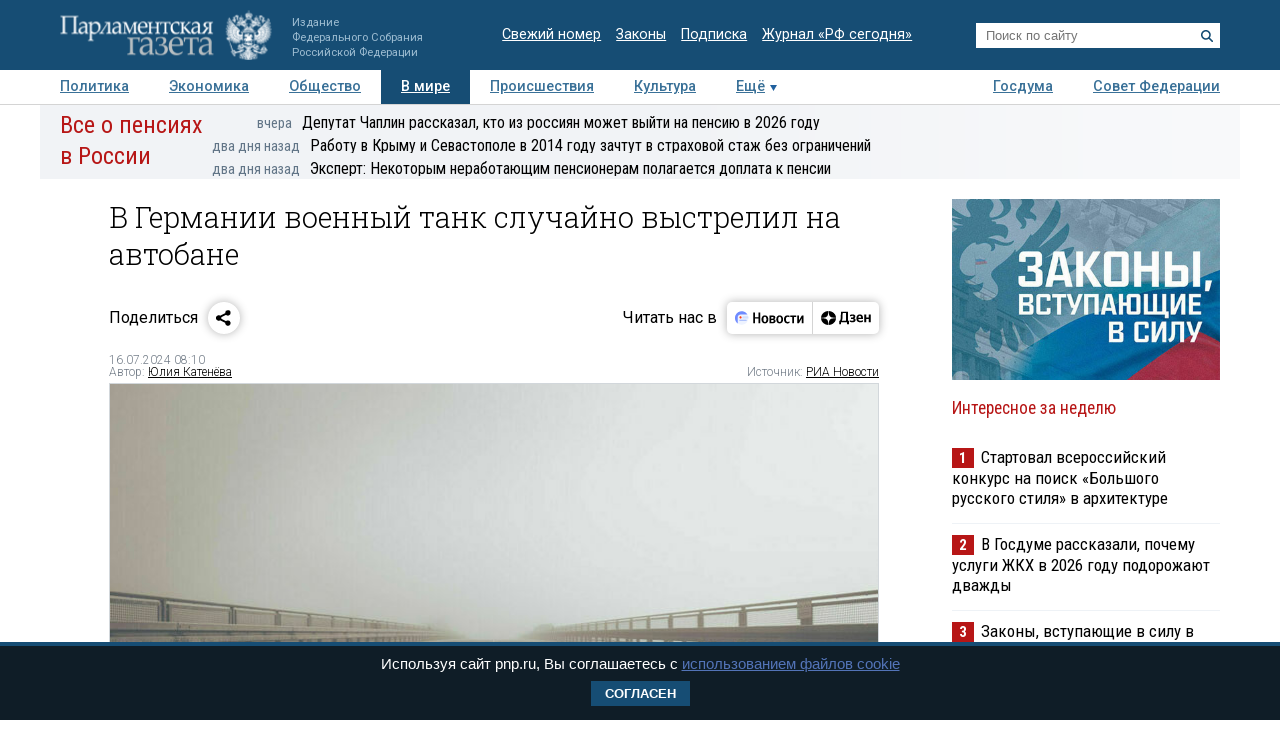

--- FILE ---
content_type: text/css
request_url: https://www.pnp.ru/static/506/css/all.css
body_size: 21630
content:
a,abbr,acronym,address,applet,article,aside,audio,b,big,blockquote,canvas,caption,center,cite,code,dd,del,details,dfn,div,dl,dt,em,embed,fieldset,figcaption,figure,footer,form,h1,h2,h3,h4,h5,h6,header,hgroup,i,iframe,img,ins,kbd,label,legend,li,mark,menu,nav,object,ol,output,p,pre,q,ruby,s,samp,section,small,span,strike,strong,summary,table,tbody,td,tfoot,th,thead,time,tr,tt,u,ul,var,video{margin:0;padding:0;border:0;font-size:100%;font:inherit;vertical-align:baseline}sub,sup{margin:0;padding:0;border:0;font-size:100%;font:inherit}article,aside,details,figcaption,figure,footer,header,hgroup,menu,nav,section{display:block}body{line-height:1}ol,ul{list-style:none}blockquote,q{quotes:none}blockquote:after,blockquote:before{content:"";content:none}q:after,q:before{content:"";content:none}table{border-collapse:collapse;border-spacing:0}html{line-height:1.15;-webkit-text-size-adjust:100%;-moz-text-size-adjust:100%;text-size-adjust:100%}body{margin:0}main{display:block}.art .image picture:after,.art .incut .accent1:after,.art .incut_width:after,.art .main_image picture:after,.art .more .item:after,.art .top_data:after,.art:after,.art_bottom .data:after,.art_bottom:after,.articles-top-item:after,.comments .form:after,.err_container .err .logo:after,.footer_nav .content:after,.full_width_hr:after,.infoblock_week_mainpage .item:after,.interview:after,.mat_listing .item:after,.mat_listing:after,.menu_more .content:after,.menu_more:after,.menu_on_page:after,.menu_top .content:after,.obj .description:after,.obj:after,.obj_listing .listing:after,.obj_listing .objects_filter:after,.obj_listing:after,.obj_listing_regions .part:after,.obj_listing_regions:after,.opinions .item:after,.page .content:after,.photorep:after,.photorep_listing:after,.search_listing .serch_form:after,.shop:after,.static:after,.video:after,.video_listing .listing:after,.video_listing:after,.voting:after,.voting_listing .infoblock_voting:after,.voting_listing:after{content:"";display:table;clear:both}@media not print{.print{display:none!important}}@media print{.screen{display:none!important}}.right{float:right!important}.left{float:left!important}@media screen and (max-width:1024px){.hide_on_b{display:none!important}}@media screen and (max-width:768px){.hide_on_m{display:none!important}}@media screen and (max-width:460px){.hide_on_s{display:none!important}}html{font-size:1em;height:100%;font-family:Roboto,Arial,Helvetica,sans-serif;background-color:#fff;color:#000;scroll-behavior:smooth}a{color:#5374b8;text-decoration:underline}body{min-height:100vh;-webkit-print-color-adjust:exact!important;print-color-adjust:exact!important}body.is-menu{overflow:hidden}hr{display:block;height:0;border:solid #d4d4d4;border-width:1px 0 0;margin:1em 0;padding:0}.page-header{position:relative;z-index:20;background-color:#164d74}@media only screen and (orientation:portrait){.page-header{position:sticky;top:-1px}body.is-scrolled .page-header{box-shadow:0 0 10px rgba(0,0,0,.3)}}.page-header-i{display:flex;justify-content:space-between;align-items:center;position:relative;margin:0 auto;padding:10px 20px;max-width:1200px;box-sizing:border-box}@media screen and (max-width:460px){.page-header-i{padding:10px}}@media only screen and (max-width:768px){.page-header-i{flex-wrap:wrap}}.page-header__logo{display:flex;text-decoration:none;align-items:flex-end}.page-header__logo img{display:block;margin-right:20px;height:50px}@media only screen and (max-width:768px){.page-header__logo img{position:absolute;top:5px;left:50%;margin-left:-102px}}.page-header__logo h1,.page-header__logo p{font-size:.7em;line-height:1.4;font-weight:400;white-space:nowrap;color:#9dbcd1}@media screen and (max-width:768px){.page-header__logo h1,.page-header__logo p{font-size:max(12px,.7em)}}.page-header__timestamp{font-size:.7em;color:silver}@media screen and (max-width:768px){.page-header__timestamp{font-size:max(12px,.7em)}}.page-header__links{list-style:none;display:flex;padding:0 20px;flex-wrap:wrap;justify-content:flex-end;font-size:.9em}@media only screen and (min-width:769px)and (max-width:1024px){.page-header__links{font-size:max(12px,.8em)}}@media only screen and (max-width:768px){.page-header__links{font-size:max(12px,.8em)}}.page-header__links li{margin-left:15px}.page-header__links a{display:block;padding:5px 0;text-decoration:underline;color:#fff}.page-header__search{position:relative;width:21%}.page-header__search input[type=text]{border:0;padding:5px 10px;width:100%;box-sizing:border-box}@media only screen and (max-width:768px){.page-header__search input[type=text]{padding:7px 10px}}.page-header__search button{position:absolute;right:0;top:0;padding:7px;outline:0;border:0;background:rgba(0,0,0,0);color:#164d74;cursor:pointer}.page-header__search button svg{display:block;width:12px;height:12px}@media only screen and (max-width:768px){.page-header__search button svg{width:16px;height:16px}}@media only screen and (max-width:768px){.page-header__search{order:1;box-sizing:border-box;margin:auto;position:absolute;top:0;left:0;width:calc(100% - 40px);border:solid #164d74;border-width:15px 20px;background-color:#164d74;opacity:0;pointer-events:none;transition:.3s ease}body.is-search .page-header__search{pointer-events:auto;opacity:1}}.page-header__searchbutton{display:none;padding:10px;color:#fff}.page-header__searchbutton svg{display:none;width:20px;height:20px}body:not(.is-search) .page-header__searchbutton svg:first-child{display:block}body.is-search .page-header__searchbutton svg:last-child{display:block}@media only screen and (max-width:768px){.page-header__searchbutton{display:block}}.page-header__menubutton{display:none;padding:10px;color:#fff;order:-1;margin-right:20px}.page-header__menubutton::before{content:"";position:fixed;box-sizing:border-box;top:59px;left:0;right:0;height:calc(100vh - 59px);pointer-events:none;background:rgba(0,0,0,.6);opacity:0;transition:.3s ease}body.is-menu .page-header__menubutton::before{pointer-events:auto;opacity:1}.page-header__menubutton svg{display:none;width:20px;height:20px}body:not(.is-menu) .page-header__menubutton svg:first-child{display:block}body.is-menu .page-header__menubutton svg:last-child{display:block}@media only screen and (max-width:768px){.page-header__menubutton{display:block}}.page-header__mobilemenu{display:none;position:absolute;box-sizing:border-box;top:100%;left:0;min-width:50%;height:calc(100vh - 59px);overflow-x:hidden;overflow-y:scroll;background-color:#fff;transform:translateX(-200%);box-shadow:0 0 10px rgba(0,0,0,.3);transition:.3s ease}@media only screen and (max-width:768px){.page-header__mobilemenu{display:block}}.page-header__mobilemenu ul{margin:0;padding:0;list-style:none;opacity:0;transition:.5s ease}body.is-menu .page-header__mobilemenu ul{opacity:1}.page-header__mobilemenu li{margin:0;padding:0;border-top:1px solid #eef2f6}.page-header__mobilemenu a{display:block;flex-grow:1;text-decoration:none;font-family:"Roboto Condensed","Arial Narrow",sans-serif;font-size:1.2em;line-height:1.5em;font-weight:400;color:#5374b8;padding:10px 30px}.page-header__mobilemenu a.is-active{background:#eef2f6;color:#b71616}body.is-menu .page-header__mobilemenu{transform:translateX(0)}.scroll-top{display:none;position:fixed;right:1rem;bottom:1rem;width:40px;height:40px;text-align:center;background:#fff url(../i/scroll-top-icon.svg) 50% 50% no-repeat;background-size:20px 20px;color:#5374b8;border-radius:50%;opacity:0;transform:scale(0);box-shadow:0 0 10px rgba(0,0,0,.2);transition:all .5s}.scroll-top::before{content:"";position:absolute;top:-1rem;right:-1rem;bottom:-1rem;left:-1rem}body.is-scrolled .scroll-top{opacity:1;transform:scale(1);transition-delay:.3s}@media only screen and (max-width:768px){.scroll-top{display:block}}.menu-top-mobile{display:none;padding:0 20px;background:#fff;align-items:center;justify-content:space-between}.menu-top-mobile a{display:block;flex-grow:1;text-decoration:none;font-family:"Roboto Condensed","Arial Narrow",sans-serif;font-size:1.2em;line-height:1.5em;font-weight:400;color:#5374b8;padding:5px 0;text-align:center}.menu-top-mobile a.is-active{background:#eef2f6;color:#b71616}@media only screen and (max-width:768px){.menu-top-mobile{display:flex}}.menu_top{position:sticky;top:-1px;z-index:30;font-size:.9em;font-weight:500;border-bottom:1px solid #d4d4d4;background:#fff;transition:box-shadow .5s}body.is-scrolled .menu_top{box-shadow:0 0 10px rgba(0,0,0,.2)}.menu_top .content{box-sizing:border-box;max-width:1200px;width:100%;margin:0 auto}@media screen and (max-width:1024px){.menu_top .content{padding-left:20px}}.menu_top .content li{float:left}.menu_top .content li a{color:#3a7198;padding:10px 20px;display:inline-block}@media screen and (max-width:1024px){.menu_top .content li a{padding:10px 10px}}@media screen and (max-width:768px){.menu_top .content li a{padding:10px 5px}}.menu_top .content li a.active{background-color:#164d74;color:#fff}.menu_top .content li.more a{background:url(../i/ico_more.gif) center right no-repeat;padding-right:12px}.menu_top .content li.more.is-active a{background:url(../i/ico_less.gif) center right no-repeat}.menu_more{background-color:#fff;position:absolute;overflow:hidden;max-height:0;font-weight:400;width:100%;border-bottom:1px solid #d4d4d4;z-index:1;transition:max-height .2s cubic-bezier(.02,.01,.47,1)}.menu_more .content{box-sizing:border-box;max-width:1200px;width:100%;margin:0 auto;padding-bottom:5px}.menu_more .content ul{float:right}.menu_more .content li{float:left}.menu_more .content li a{color:#5374b8;padding:10px 20px;display:inline-block}.page .content{position:relative;z-index:10;box-sizing:border-box;max-width:1200px;width:100%;margin:0 auto}.right_column{width:25.7%;padding-top:20px;float:right}@media screen and (max-width:768px){.right_column{width:100%;float:none;border-top:1px solid #d4d4d4}}.right_column .grid-sizer{width:100%}@media screen and (max-width:768px){.right_column .grid-sizer{width:50%}}@media screen and (max-width:460px){.right_column .grid-sizer{width:100%}}@media print{.right_column{display:none}}.infoblock{box-sizing:border-box;padding:0 20px;margin-bottom:20px}@media screen and (max-width:768px){.infoblock{width:50%}}@media screen and (max-width:460px){.infoblock{width:100%}}.infoblock .header{color:#b71616;font-family:"Roboto Condensed","Arial Narrow",sans-serif;font-size:1.1em;text-align:left;margin-bottom:20px}.infoblock .header a{color:#b71616;text-decoration:none}.infoblock .header .more{float:right;font-family:Roboto,Arial,Helvetica,sans-serif;font-size:.7em;text-decoration:underline;color:#5374b8}@media screen and (max-width:768px){.infoblock .header .more{font-size:max(12px,.7em)}}.infoblock .img_whide{width:100%}.infoblock .title{font-family:"Roboto Condensed","Arial Narrow",sans-serif;font-size:1.05em;line-height:1.2em;padding:10px 0 15px 0;border-bottom:1px solid #eef2f6}.infoblock .title a{color:#000;text-decoration:none}.infoblock hr{margin-top:0}.infoblock_main_right_top img{display:block;aspect-ratio:425/282}.infoblock_week span{color:#fff;display:inline-block;font-weight:600;background-color:#b71616;padding:0 7px;margin-right:3px;font-size:.9em}@media screen and (max-width:768px){.infoblock_week img{width:40%!important;float:left;margin:0 10px 5px 0}.infoblock_week .title{padding-top:0;margin-top:-5px;margin-bottom:20px;border:none}}.infoblock_news .header{margin-bottom:5px}.infoblock_news .title{font-family:Roboto,Arial,Helvetica,sans-serif;font-size:max(12px,.8em);line-height:1.5em;padding:5px 0 10px 0;border-top:none}@media screen and (max-width:460px){.infoblock_news .title{font-family:"Roboto Condensed","Arial Narrow",sans-serif;font-size:max(12px,.9em)}}.infoblock_news .title .time{color:#627587;margin-right:10px;font-size:.9em}@media screen and (max-width:460px){.infoblock_news br{display:none}}.news_scroll{flex-grow:1;height:400px;overflow:hidden}@media screen and (max-width:768px){.news_scroll{height:400px!important}}.infoblock_last{margin-bottom:0;display:flex}@media screen and (max-width:768px){.infoblock_last{display:none}}@media screen and (max-width:460px){.infoblock_last{display:none}}.infoblock_last .last{position:relative;margin:20px 0 0 0}.infoblock_last .last img{max-width:100%;border:1px solid #d2d7db}.infoblock_last .last .data{position:absolute;right:-2px;bottom:50px;background-color:#b71616;color:#fff;padding:10px 15px;font-size:.7em}@media screen and (max-width:768px){.infoblock_last .last .data{font-size:max(12px,.7em)}}.infoblock_voting .header{margin-bottom:5px}.infoblock_partners img{width:40%!important;float:left;margin:0 10px 5px 0}.infoblock_partners .title{padding-top:0;margin-top:-5px;margin-bottom:10px;border:none}.infoblock_pub{box-sizing:border-box;text-align:center;width:100%}.infoblock_pub img{max-width:100%;margin:auto;background-color:#eef2f6}@media screen and (max-width:1024px){.infoblock_calendar .calendar{font-size:90%}}.infoblock_calendar .calendar .month{border-top:1px solid #eef2f6;box-sizing:border-box;padding:5px 0;width:100%;text-align:center}.infoblock_calendar .calendar .month ul{margin:0;padding:0}.infoblock_calendar .calendar .month ul li{font-size:max(12px,.8em);text-transform:uppercase;letter-spacing:3px}.infoblock_calendar .calendar .month .prev{float:left;padding:6px 0 5px 0}.infoblock_calendar .calendar .month .prev a{padding:7px;text-decoration:none}.infoblock_calendar .calendar .month .prev a:hover{background-color:#eee}.infoblock_calendar .calendar .month .next{float:right;padding:6px 0 5px 0}.infoblock_calendar .calendar .month .next a{padding:7px;text-decoration:none}.infoblock_calendar .calendar .month .next a:hover{background-color:#eee}.infoblock_calendar .calendar .weekdays{margin:0;padding:5px 0;background-color:#eef2f6}.infoblock_calendar .calendar .weekdays li{display:inline-block;width:12.6%;color:#666;text-align:center;font-size:12px}.infoblock_calendar .calendar .days{padding:10px 0;border:1px solid #eef2f6;margin:0}.infoblock_calendar .calendar .days li{list-style-type:none;display:inline-block;width:12.6%;text-align:center;margin-bottom:5px;font-size:12px;color:#777}.infoblock_calendar .calendar .days li .today{padding:3px 5px;background:#eef2f6}.infoblock_calendar .calendar .days li .active{padding:3px 5px;background:#b71616;color:#fff!important}.infoblock_calendar .calendar .days li .active a{color:#fff!important}.video_big{width:100%;position:relative;padding-bottom:52%;padding-top:30px;height:0;overflow:hidden;margin-bottom:15px}@media screen and (max-width:460px){.video_big{margin-left:0;margin-right:0}}.video_big iframe{position:absolute;top:0;left:0;width:100%;height:100%}.video_container{display:inline-block;float:left;background-size:100% 100%;border:1px solid #d2d7db;margin-bottom:10px;position:relative;width:auto;cursor:pointer}.video_container img{width:100%;opacity:.7}.video_container img:hover{opacity:1}.video_container .time_stamp{position:absolute;background-color:#eef2f6;border-top:1px solid #d2d7db;border-left:1px solid #d2d7db;border-bottom:1px solid #d2d7db;font-size:.7em;padding:0 3px;line-height:1.5em;display:block;border-right:none;right:0;bottom:10px}@media screen and (max-width:768px){.video_container .time_stamp{font-size:max(12px,.7em)}}.mainpage_video{display:inline-block;padding-top:5px;width:40%;margin-left:2%}@media screen and (max-width:768px){.mainpage_video{width:50%;margin-left:0;margin-bottom:0}}@media screen and (max-width:460px){.mainpage_video{width:100%;border-bottom:1px solid #d4d4d4}}.mainpage_video .header{font-size:1.3em;font-weight:100;padding:0;margin-bottom:5px}.mainpage_video .video_container{width:100%;margin-bottom:20px}.mainpage_video p{font-size:.8em;line-height:1.5em}.mainpage_video .title{font-size:1.1em;font-family:"Roboto Condensed","Arial Narrow",sans-serif;line-height:1.2em;border:none}.mainpage_video .title a{color:#000;text-decoration:none}@media screen and (max-width:460px){.mainpage_video .title{font-size:1em}}.footer_nav{position:relative;z-index:10;background-color:#164d74;color:#fff}@media print{.footer_nav{display:none}}.footer_nav .content{box-sizing:border-box;max-width:1200px;width:100%;margin:0 auto;padding:10px 0 0 0;font-size:max(12px,.8em);position:relative}.footer_nav .content a{color:#fff;text-decoration:none}.footer_nav .content .menu1{box-sizing:border-box;width:25%;float:left;padding:10px 5px 10px 20px}.footer_nav .content .menu1 li{margin-bottom:10px;width:48%;margin-left:1%;float:left}@media screen and (max-width:768px){.footer_nav .content .menu1{width:89%}.footer_nav .content .menu1 li{width:40%;margin-left:0}}@media screen and (max-width:460px){.footer_nav .content .menu1{width:100%;border-top:1px solid #6c7d88;font-size:.9em}.footer_nav .content .menu1 li{float:left;margin-right:20px}}.footer_nav .content .menu2{box-sizing:border-box;width:35%;border-left:1px solid #6c7d88;float:left;padding:10px 20px}.footer_nav .content .menu2 li{margin-bottom:10px;width:32%;margin-left:1%;float:left}@media screen and (max-width:768px){.footer_nav .content .menu2{width:100%;border-top:1px solid #6c7d88}.footer_nav .content .menu2 li{width:18%;margin-left:0}}@media screen and (max-width:460px){.footer_nav .content .menu2{width:100%;font-size:.9em}.footer_nav .content .menu2 li{float:left;margin-right:20px;width:42%}}.footer_nav .content .menu3{box-sizing:border-box;width:15%;border-left:1px solid #6c7d88;float:left;padding:10px 20px}.footer_nav .content .menu3 li{margin-bottom:10px}@media screen and (max-width:768px){.footer_nav .content .menu3{width:100%;border-top:1px solid #6c7d88}.footer_nav .content .menu3 li{width:18%;margin-left:0;float:left}}@media screen and (max-width:460px){.footer_nav .content .menu3{width:100%;font-size:.9em}.footer_nav .content .menu3 li{float:left;margin-right:20px}}.footer_nav .content .logo{position:absolute;right:20px;top:8px;text-align:right}@media screen and (max-width:460px){.footer_nav .content .logo{position:relative;top:0;right:0;margin-bottom:10px}}.footer_nav .content .logo img{margin-bottom:5px}@media screen and (max-width:768px){.footer_nav .content .logo img{max-width:80%}}@media screen and (max-width:460px){.footer_nav .content .logo img{max-height:30px;margin:0 20px 10px 0}}.footer{position:relative;z-index:10;background-color:#0f1d27;color:#fff}@media print{.footer{background-color:rgba(0,0,0,0);border:solid #d4d4d4;border-width:1px 0}}.footer-i{position:relative;box-sizing:border-box;max-width:1200px;width:100%;margin:0 auto;font-size:.7em}@media screen and (max-width:768px){.footer-i{font-size:max(12px,.7em)}}.footer-i .copyright{padding:20px 20px 0 20px;width:40%;line-height:2em}.footer-i .copyright a{color:#fff}@media screen and (max-width:768px){.footer-i .copyright{width:60%}}@media print{.footer-i .copyright{width:100%;color:#000}}.footer-i .disclamer{padding:10px 20px;box-sizing:border-box;width:100%;color:#627587;line-height:1.5em}.footer-i .disclamer p{margin-bottom:10px}@media print{.footer-i .disclamer{color:#000}}.footer__counters{position:absolute;top:20px;right:20px}@media print{.footer__counters{display:none}}.sharing{display:flex;position:relative;align-items:center;justify-content:space-between;margin:0 0 20px;height:32px}.sharing-block{display:flex;align-items:center}.sharing-block__title{padding-right:10px}@media screen and (max-width:460px){.sharing-block__title{display:none}}.sharing-block__controls:not(.ya-share2){display:flex;overflow:hidden;box-shadow:0 0 10px rgba(0,0,0,.3);border-radius:5px}.sharing-block__controls .ya-share2__list{margin:0;padding:0}.sharing-block__controls .ya-share2__link_more{box-shadow:0 0 10px rgba(0,0,0,.3);background:#fff!important}.sharing-block__controls .ya-share2__link_more:hover{background:rgba(0,0,0,.03)!important}.sharing-block__item{display:block;text-decoration:none}.sharing-block__item svg{display:block;height:32px}.sharing-block__item:not(:first-child){border-left:1px solid #d4d4d4}.sharing-block__item:hover{background:rgba(0,0,0,.03)}.story_container{background-repeat:no-repeat;background-position:right;overflow:hidden;position:relative}@media only screen and (max-width:768px){.story_container{margin-bottom:20px}}.story_container .background{position:absolute;height:100%;right:0}.story_container .story{display:flex;align-items:stretch;position:relative;z-index:0}.story_container .story .header{color:#b71616;font-family:"Roboto Condensed","Arial Narrow",sans-serif;font-size:1.5em;line-height:1.3em;padding:5px 0 5px 20px}.story_container .story .header a{color:#b71616;text-decoration:none}@media screen and (max-width:768px){.story_container .story .header{font-size:1.2em;line-height:1.5em;width:25%}}@media screen and (max-width:460px){.story_container .story .header{width:100%;height:inherit}}.story_container .story .story_news{padding-top:5px;width:135%}@media screen and (max-width:460px){.story_container .story .story_news{display:none}}.story_container .story .story_news .title{font-family:"Roboto Condensed","Arial Narrow",sans-serif;font-size:1em;line-height:1.6em;width:100%;height:20px;overflow:hidden;text-overflow:ellipsis;display:inline-block;border-top:none}.story_container .story .story_news .title .time{color:#627587;margin-right:10px;font-size:.9em;min-width:80px;display:inline-block;text-align:right}.story_container .story .story_news .title a{text-decoration:none;color:#000}.online_container{background:#004085 url(../i/default_online_banner.png) center left no-repeat;padding:10px 20px;line-height:140%}.online_container a{display:block;margin-left:175px;color:#fff;text-decoration:none}@media screen and (max-width:460px){.online_container{background-image:none}.online_container a{margin-left:0}}.container_1{display:flex;align-items:stretch}@media screen and (max-width:768px){.container_1{display:block}}.articles-top{overflow:hidden;box-sizing:border-box;padding-right:20px;width:60%}@media screen and (max-width:768px){.articles-top{padding-right:0;width:100%}}.articles-top__header{padding:10px 20px;border-bottom:1px solid #d4d4d4;color:#b71616;font:100 1.3em/1 "Roboto Condensed","Arial Narrow",sans-serif}@media screen and (max-width:768px){.articles-top__header{margin-right:20px}}.articles-top__header a{color:inherit;text-decoration:none}@media only screen and (max-width:768px){.articles-top__header{display:none}}.articles-top-item{margin:20px;border-bottom:1px solid #d4d4d4}.articles-top-item:last-of-type{border-bottom:none}.articles-top-item img{max-width:200px;float:right;margin-left:20px;border:1px solid #d2d7db}@media screen and (max-width:460px){.articles-top-item img{width:40%;max-width:160px}}.articles-top-item__info{position:absolute;right:0;bottom:0;left:0;padding:20px;background:rgba(255,255,255,.6);color:#000}@media screen and (max-width:768px){.articles-top-item__info{position:static;padding:0}}.articles-top-item__info :last-of-type{margin:0}.articles-top-item__title{margin-bottom:10px;font:1.7em/1em "Roboto Condensed","Arial Narrow",sans-serif}.articles-top-item__subtitle{margin-bottom:10px;font:100 1.1em/1.2em "Roboto Condensed","Arial Narrow",sans-serif}.articles-top-item__description{line-height:1.5em;font-size:max(12px,.8em)}.articles-top-item_main{position:relative;border-bottom:none}.articles-top-item_main a{text-decoration:none}.articles-top-item_main img{display:block;margin:0;float:none;max-width:100%;width:100%;box-sizing:border-box;aspect-ratio:77/51;background-color:#eef2f6}@media screen and (max-width:768px){.articles-top-item_main img{margin-bottom:10px}}@media only screen and (max-width:768px){.articles-top-item_main{margin-top:0}}.related-articles{margin-bottom:20px}.related-articles__header{margin:0!important;padding:10px 20px;border-bottom:1px solid #d4d4d4;color:#b71616;font:100 1.3em/1 "Roboto Condensed","Arial Narrow",sans-serif!important}@media screen and (max-width:460px){.related-articles__header{padding-left:0}}.related-articles__list{display:flex;padding:0 0 20px 20px;align-items:stretch;flex-wrap:wrap;border-bottom:1px solid #d4d4d4;background-color:#eef2f6}@media screen and (max-width:460px){.related-articles__list{padding:10px 0 0 10px}}.related-articles-item{position:relative;box-sizing:border-box;padding:20px 20px 0 0;width:33.3333333%}@media screen and (max-width:1024px){.related-articles-item{width:50%}}@media screen and (max-width:460px){.related-articles-item{padding-top:0;width:100%}}.related-articles-item a{color:inherit;text-decoration:none}.related-articles-item img{display:block;margin-bottom:10px;max-width:100%}@media screen and (max-width:460px){.related-articles-item img{float:left;margin-right:10px;width:25%}}.related-articles-item__title{color:#000;font:1.1em/1.2em "Roboto Condensed","Arial Narrow",sans-serif}@media screen and (max-width:460px){.related-articles-item__title{font-size:1em}}.container_1{border-bottom:1px solid #d4d4d4}.art_news_plus{display:flex;flex-direction:column;box-sizing:border-box;width:40%;padding-left:20px;padding-bottom:20px;position:relative}@media screen and (max-width:768px){.art_news_plus{width:97.5%;padding-left:0}}.art_news_plus .header{color:#b71616;font-family:"Roboto Condensed","Arial Narrow",sans-serif;font-size:1.3em;font-weight:100;padding:10px 20px 10px 0;border-bottom:1px solid #d4d4d4}.art_news_plus .header a{color:#b71616;text-decoration:none}@media screen and (max-width:768px){.art_news_plus .header{padding-left:20px}}.art_news_plus_wrap{display:flex;flex-grow:1}@media screen and (max-width:460px){.art_news_plus_wrap{display:inline}}.art_news_plus_wrap_second{display:flex;flex-direction:column;flex-basis:52%}.art_news_plus_wrap_second .infoblock{float:none!important;width:auto!important}.art_news_plus_wrap_second .infoblock:last-child{display:flex;flex-direction:column;justify-content:flex-end;flex-grow:1;margin-bottom:0}.art_news_plus .infoblock{padding:0}.art_news_plus .infoblock_news_container{display:flex;flex-direction:column;flex-grow:1;flex-basis:48%;padding-top:10px;position:relative}@media screen and (max-width:768px){.art_news_plus .infoblock_news_container{padding-left:20px;width:60%}}@media screen and (max-width:460px){.art_news_plus .infoblock_news_container{width:90%}}.art_news_plus .infoblock_news_container::after{content:"";position:absolute;bottom:1.5em;left:0;width:100%;background:linear-gradient(to bottom,rgba(255,255,255,0) 0,#fff 100%);height:100px;pointer-events:none}.art_news_plus .infoblock_news_container .all_news{font-size:max(12px,.8em);margin:-12px 15px 10px 0}.art_news_plus .infoblock_news_container .important_news_title.important_news_title{font-weight:700;border-bottom:1px solid #eef2f6;margin-right:5px}.art_news_plus .infoblock_news{width:100%}.art_news_plus .infoblock_news .title{padding:5px 15px 5px 0;letter-spacing:-.3px;border-bottom:none}@media screen and (max-width:460px){.art_news_plus .infoblock_news .title{letter-spacing:normal}}.art_news_plus .infoblock_news .title a:visited{color:#627587}.art_news_plus .infoblock_pub{float:right;text-align:right;width:52%;padding:0;margin-bottom:10px;margin-top:20px}@media screen and (max-width:768px){.art_news_plus .infoblock_pub{width:37%;margin-top:20px}}@media screen and (max-width:460px){.art_news_plus .infoblock_pub{display:none}}.mobile_adv_img img{max-width:100%;padding-left:5px}.infoblock_week_mainpage{width:52%;float:right}@media screen and (max-width:768px){.infoblock_week_mainpage{width:100%;border-top:1px solid #d4d4d4}}.infoblock_week_mainpage .item{margin-bottom:0;padding-top:10px;border-top:1px solid #eef2f6}@media screen and (max-width:768px){.infoblock_week_mainpage .item{padding-left:20px}}.infoblock_week_mainpage .item:first-of-type{border-top:none;padding-top:0}.infoblock_week_mainpage .header{border-bottom:none;margin-bottom:10px}@media screen and (max-width:768px){.infoblock_week_mainpage .header{border-bottom:1px solid #d4d4d4}}.infoblock_week_mainpage img{width:40%;float:right;margin:0 0 0 5px}@media screen and (max-width:768px){.infoblock_week_mainpage img{width:150px}}@media screen and (max-width:460px){.infoblock_week_mainpage img{width:100px}}.infoblock_week_mainpage .title{padding-top:0;font-family:"Roboto Condensed","Arial Narrow",sans-serif;font-size:1em;line-height:1.2em;border-bottom:none}.infoblock_week_mainpage .title span{color:#fff;display:inline-block;font-weight:600;background-color:#b71616;padding:0 7px;margin-right:3px;font-size:.9em}.infoblock_voting{width:52%;float:right}@media screen and (max-width:768px){.infoblock_voting{width:100%;border-top:1px solid #d4d4d4}}.infoblock_voting .header{border-bottom:none}@media screen and (max-width:768px){.infoblock_voting .header{border-bottom:1px solid #d4d4d4;padding-left:20px}}.infoblock_voting a{text-decoration:none}.infoblock_voting .desc{margin-bottom:20px}.infoblock_voting .desc+div .ansver{font-size:.9em}.infoblock_voting>p{margin-bottom:10px}.infoblock_voting>.data{font-size:max(12px,.8em)}.infoblock_voting .question{font-family:"Roboto Condensed","Arial Narrow",sans-serif;font-size:1.1em;line-height:1.3em;margin-bottom:10px;margin-top:10px;color:#000}@media screen and (max-width:768px){.infoblock_voting .question{padding:20px 20px 0 0}}@media screen and (max-width:768px){.infoblock_voting form{padding:0 20px 0 20px}}@media screen and (max-width:768px){.infoblock_voting p{margin-left:20px}}.infoblock_voting .ansver{margin-bottom:10px;font-size:max(12px,.8em);line-height:1.5em}@media screen and (max-width:768px){.infoblock_voting .ansver{margin-left:20px}}.infoblock_voting .ansver input{float:left;margin-left:0}.infoblock_voting .ansver p{display:table;padding-left:5px}.infoblock_voting button{background-color:#164d74;color:#fff;border:none;margin-left:22px;padding:5px 10px}.infoblock_voting .results{width:100%}.infoblock_voting .results p{padding-left:0}.infoblock_voting .results .graph{position:relative;height:20px;background-color:#eef2f6}.infoblock_voting .results .graph .shade{background-color:#164d74;height:20px;position:absolute;top:0;left:0;height:20px}.infoblock_voting .results .graph .percent{position:absolute;top:0;left:5px;color:#b3b3b3}.voting_bottom_container{width:20%;float:right;margin-top:10px;padding-left:0}@media screen and (max-width:768px){.voting_bottom_container{width:100%;padding-left:20px}}.voting_bottom_container .infoblock_voting{width:100%;padding-left:0}.voting_bottom_container .infoblock_voting .header{color:#b71616;font-family:"Roboto Condensed","Arial Narrow",sans-serif;font-size:1.3em;font-weight:100;margin-bottom:5px}.voting_bottom_container .infoblock_voting .header a{color:#b71616;text-decoration:none}@media screen and (max-width:768px){.voting_bottom_container .infoblock_voting .header{border:none;margin-top:10px}}.tests-landing{width:20%;float:right;margin-top:10px}@media screen and (max-width:768px){.tests-landing{float:none;width:auto;padding:20px;clear:both;box-sizing:border-box}}.tests-landing h3{color:#b71616;font-family:"Roboto Condensed","Arial Narrow",sans-serif;font-size:1.3em;font-weight:100;margin-bottom:10px}.tests-landing h3 a{color:inherit;text-decoration:none}.tests-landing__banner{display:block;min-height:180px;max-width:480px;aspect-ratio:240/286;text-decoration:none;outline:1px solid #fff;outline-offset:-5px;background:url(/upload/user/banner-tests.jpg) 50% 50% no-repeat;background-size:100% auto}.interview{width:100%;display:inline-block;background-color:#eef2f6;border-bottom:1px solid #d4d4d4;margin:20px 0}@media screen and (max-width:460px){.interview{margin-top:10px;width:97%}}.interview .header{color:#b71616;background-color:#fff;font-family:"Roboto Condensed","Arial Narrow",sans-serif;font-size:1.3em;font-weight:100;padding:0 20px 10px 20px}.interview .header a{color:#b71616;text-decoration:none}.interview .item{box-sizing:border-box;float:left;width:47.6%;padding:20px 20px 0 20px;outline:0}@media screen and (max-width:768px){.interview .item{width:100%}}.interview .item a{color:#000;text-decoration:none}.interview .item img{margin-right:40px;float:left}@media screen and (max-width:768px){.interview .item img{margin-right:10px}}@media screen and (max-width:460px){.interview .item img{margin-bottom:5px;max-width:90px}}.interview .item .title{font-size:1.1em;font-family:"Roboto Condensed","Arial Narrow",sans-serif;line-height:1.2em}@media screen and (max-width:460px){.interview .item .title{font-size:1em}}.interview .item .title2{font-size:1em;font-family:"Roboto Condensed","Arial Narrow",sans-serif;font-weight:100;line-height:1.2em;margin-bottom:10px;color:#627587}@media screen and (max-width:460px){.interview .item .title2{font-size:1em}}.interview .item .lid{font-size:max(12px,.8em);line-height:1.5em}.full_width_hr{width:100%;text-align:center;display:inline-block;margin:0 auto 20px;padding:0}.full_width_hr img{vertical-align:top}@media screen and (min-width:768px){.full_width_hr{display:block;max-width:770px}}.full_width_hr_border{border-bottom:1px solid #d4d4d4}.main_page_articles_list .item{box-sizing:border-box;float:left}.main_page_articles_list .item img{width:100%;margin-bottom:10px;aspect-ratio:200/133}.main_page_articles_list .item .title{font-size:1.1em;font-family:"Roboto Condensed","Arial Narrow",sans-serif;line-height:1.2em}@media screen and (max-width:460px){.main_page_articles_list .item .title{font-size:.9em}}.main_page_articles_list .item .title a{color:#000;text-decoration:none}.main_page_articles_list .item .title2{font-size:1em;font-family:"Roboto Condensed","Arial Narrow",sans-serif;font-weight:100;line-height:1.2em;margin-bottom:10px}@media screen and (max-width:460px){.main_page_articles_list .item .title2{font-size:.9em}}.main_page_articles_list .item .title2 a{color:#627587;text-decoration:none}.main_page_articles_list_3cols{float:left;width:60%;display:flex;align-items:stretch;flex-wrap:wrap;margin-top:10px}@media screen and (max-width:768px){.main_page_articles_list_3cols{width:100%}}.main_page_articles_list_3cols .item{width:33.3333333%;padding:0 20px 5px 20px}@media screen and (max-width:768px){.main_page_articles_list_3cols .item{padding:0 10px 5px 10px}}@media screen and (max-width:460px){.main_page_articles_list_3cols .item{width:50%}}.main_page_articles_list_2cols{float:left;width:40%;margin-top:40px}@media screen and (max-width:768px){.main_page_articles_list_2cols{width:78%;border-top:1px solid #d4d4d4;margin-top:10px;padding-top:20px}}@media screen and (max-width:460px){.main_page_articles_list_2cols{width:100%}}.main_page_articles_list_2cols .item{width:50%;padding:0 20px 20px 20px}@media screen and (max-width:768px){.main_page_articles_list_2cols .item{width:50%}}.opinions{width:38%;float:right;border-bottom:1px solid #d4d4d4;padding-bottom:10px}@media screen and (max-width:768px){.opinions{width:100%}}@media screen and (max-width:768px){.opinions{border-bottom:none}}.opinions:last-of-type{border-bottom:none}.opinions .header{color:#b71616;font-family:"Roboto Condensed","Arial Narrow",sans-serif;font-size:1.3em;font-weight:100;padding:10px 20px 0 0}.opinions .header a{color:#b71616;text-decoration:none}@media screen and (max-width:768px){.opinions .header{padding-left:20px;border-top:1px solid #d4d4d4}}.opinions .item{box-sizing:border-box;margin-top:10px;border-top:1px solid #d4d4d4;padding:15px 0 5px 0}@media screen and (max-width:768px){.opinions .item{width:50%;float:left;padding:10px}}@media screen and (max-width:460px){.opinions .item{width:100%;float:none}}.opinions .item img{float:right;margin:0 20px 0 10px;height:90px}@media screen and (max-width:768px){.opinions .item img{margin:0 0 0 10px;height:100px}}.opinions .item p{font-size:.8em;line-height:1.5em}.opinions .item .title{font-size:1.1em;font-family:"Roboto Condensed","Arial Narrow",sans-serif;line-height:1.2em;margin-bottom:10px}.opinions .item .title a{color:#000;text-decoration:none}@media screen and (max-width:460px){.opinions .item .title{font-size:1em}}.opinions .item .author{font-weight:600}.press-center{display:flex;flex-direction:column;position:relative;float:left;margin-bottom:20px;width:58%;border-bottom:1px solid #d4d4d4}.press-center a{color:inherit;text-decoration:none}@media screen and (max-width:768px){.press-center{padding-right:0;width:100%}}.press-center__header{padding:10px 20px;border-bottom:1px solid #d4d4d4;color:#b71616;font:100 1.3em/1 "Roboto Condensed","Arial Narrow",sans-serif}.press-center-columns{display:flex;background-color:#eef2f6;padding:20px;gap:20px}@media screen and (max-width:768px){.press-center-columns{flex-direction:column}}.press-center__column p{font-size:max(12px,.8em);line-height:1.4}.press-center__column img{display:block;float:left;margin-right:10px;max-width:200px;width:33.33%;aspect-ratio:200/133}@media screen and (min-width:768px)and (max-width:1024px){.press-center__column img{float:none;margin-bottom:10px;width:100%}}@media screen and (max-width:768px){.press-center__column img{width:25%}}.press-center__column:nth-child(1){display:flex;flex-direction:column;gap:20px;flex-basis:66.66%;flex-grow:1}@media screen and (max-width:768px){.press-center__column:nth-child(1){order:2}}.press-center__column:nth-child(2){max-width:200px;flex-basis:33.33%;padding-bottom:3em}@media screen and (min-width:768px){.press-center__column:nth-child(2) img{float:none;margin-right:0;margin-bottom:10px;width:100%}}@media screen and (max-width:1024px){.press-center__column:nth-child(2){min-width:200px!important}}@media screen and (max-width:768px){.press-center__column:nth-child(2){padding-bottom:0;max-width:100%}}.press-center__item{overflow:hidden}.press-center__title{font:1.1em/1.2 "Roboto Condensed","Arial Narrow",sans-serif;margin-bottom:10px}@media screen and (max-width:460px){.press-center__title{font-size:.9em}}.press-center__soon{margin-bottom:10px;font:.9em/1.2 "Roboto Condensed","Arial Narrow",sans-serif;color:#627587}.press-center__soonlabel{float:left;margin-right:5px;padding:2px 5px;background:#b71616;color:#fff;font-size:75%;text-transform:uppercase}.press-center__more{position:absolute;bottom:20px;right:20px;max-width:200px;width:33.33%;font-size:.9em;color:#627587}.press-center__more a:hover{text-decoration:underline}@media screen and (max-width:1024px){.press-center__more{width:50%}}@media screen and (max-width:768px){.press-center__more{position:static;order:3}}.mainpage_photorep{box-sizing:border-box;width:80%;padding:10px 20px 0 20px;margin-bottom:20px;float:left;position:relative}@media screen and (max-width:768px){.mainpage_photorep{width:50%}}@media screen and (max-width:460px){.mainpage_photorep{width:100%;margin-bottom:0}}.mainpage_photorep .header{color:#b71616;font-family:"Roboto Condensed","Arial Narrow",sans-serif;font-size:1.3em;font-weight:100;margin-bottom:10px}.mainpage_photorep .header a{color:#b71616;text-decoration:none}.mainpage_photorep .item{width:47%;margin-right:3%;position:relative;float:left}@media screen and (max-width:768px){.mainpage_photorep .item{width:100%;float:none;margin-bottom:10px}}.mainpage_photorep img{width:100%;border:1px solid #d2d7db;box-sizing:border-box}.mainpage_photorep .title{position:absolute;bottom:0;background-color:rgba(255,255,255,.8);font-size:1em;font-family:"Roboto Condensed","Arial Narrow",sans-serif;line-height:1.1em;width:100%;box-sizing:border-box;padding:10px}.mainpage_photorep .title a{color:#000;text-decoration:none}@media screen and (max-width:768px){.mainpage_photorep .title{position:relative;padding:10px 0 0 0}}@media screen and (max-width:460px){.mainpage_photorep .title{font-size:1em}}.mat_listing{width:74%;float:left;box-sizing:border-box;padding:20px 20px;display:flex;align-items:stretch;flex-wrap:wrap}.mat_listing_presscenter .data{display:none}@media screen and (max-width:768px){.mat_listing{width:100%;float:none;font-size:90%}}@media screen and (max-width:460px){.mat_listing{width:100%;float:none}}@media print{.mat_listing{width:100%}}.mat_listing .header{color:#b71616;font-family:"Roboto Condensed","Arial Narrow",sans-serif;font-size:1.6em;line-height:1em!important;font-weight:100;margin-top:0;margin-bottom:20px;width:100%}.mat_listing .header a{color:#b71616;text-decoration:none}.mat_listing .header .top_additional_link{float:right;font-family:Roboto,Arial,Helvetica,sans-serif;color:#5374b8;font-size:13px;text-decoration:underline;font-weight:400;margin-right:2%}.mat_listing .item{position:relative;box-sizing:border-box;border:1px solid #eef2f6;width:48%;padding:10px 20px 30px 20px;margin:0 2% 20px 0;font-size:.9em;line-height:1.5em}@media screen and (max-width:460px){.mat_listing .item{width:100%;float:none}}.mat_listing .item:hover{border:1px solid #b71616}.mat_listing .item:hover .title a{color:#b71616}.mat_listing .item .title{font-family:"Roboto Condensed","Arial Narrow",sans-serif;font-size:1.8em;line-height:1.2em;padding:10px 0 15px 0}.mat_listing .item .title a{color:#000;text-decoration:none}.mat_listing .item img{max-width:43%;float:left;margin-right:10px;margin-top:10px;line-height:1.3em}.mat_listing .item .data{color:#627587;font-size:max(12px,.8em);width:90%;position:absolute;bottom:5px}.mat_listing .item .data span{float:right}.mat_listing .have_image .title{font-size:1.3em}.mat_listing .have_lid .lid{margin-bottom:20px}.mat_listing .have_lid .title{font-size:1.3em}.law_listing .title p{margin-bottom:.5em}.law_listing .item .right{margin-top:calc(10px + 2em)}.law_listing .item .lid{position:absolute;bottom:5px}.law_listing .item .data{right:20px;width:auto}.photorep_listing{width:74%;float:left;box-sizing:border-box;padding:20px 20px;display:flex;align-items:stretch;flex-wrap:wrap}@media screen and (max-width:768px){.photorep_listing{width:100%;float:none;font-size:90%}}@media screen and (max-width:460px){.photorep_listing{width:100%;float:none}}@media print{.photorep_listing{width:100%}}.photorep_listing .header{color:#b71616;font-family:"Roboto Condensed","Arial Narrow",sans-serif;font-size:1.6em;line-height:1.1;font-weight:100;margin-top:0;margin-bottom:20px;width:100%}.photorep_listing .header a{color:#b71616;text-decoration:none}.photorep_listing_item{font-size:.9em;line-height:1.5em;margin-bottom:30px;width:100%;position:relative}.photorep_listing_item .images{position:relative;overflow:hidden}.photorep_listing_item .images .prevew{height:100px;margin-right:5px;float:left}.photorep_listing_item .images .shade{position:absolute;top:0;right:0;z-index:1}.photorep_listing_item .title{font-family:"Roboto Condensed","Arial Narrow",sans-serif;font-size:1.4em;line-height:1.2em;padding:10px 0 5px 0}.photorep_listing_item .title a{color:#000;text-decoration:none}.photorep_listing_item .data{color:#627587;font-size:max(12px,.8em);width:95%;display:inline-block;position:absolute;bottom:5px}.photorep_listing_item .data span{float:right}.photorep{box-sizing:border-box;padding:20px 20px}@media screen and (max-width:768px){.photorep{width:100%;float:none;font-size:90%}}@media screen and (max-width:460px){.photorep{width:100%;float:none}}@media print{.photorep{width:100%}}.photorep .date{float:right;font-size:.9em;line-height:1.5em}.photorep .header{color:#b71616;font-family:"Roboto Condensed","Arial Narrow",sans-serif;font-size:1.6em;font-weight:100;margin-top:0;margin-bottom:20px;width:100%}.photorep .header a{color:#b71616;text-decoration:none}.photorep .is_focused img{box-sizing:border-box;border:1px solid #5374b8}.photorep .photorep_big_img{position:relative;box-sizing:border-box;display:table;height:500px;text-align:center;width:100%;position:relative;margin:10px auto 30px auto}@media screen and (max-width:768px){.photorep .photorep_big_img{height:400px}}@media screen and (max-width:460px){.photorep .photorep_big_img{height:200px}}.photorep .photorep_big_img .image{display:table-cell;vertical-align:middle}.photorep .photorep_big_img .image img{max-width:100%;max-height:500px}.photorep .photorep_big_img .go_prev{width:30%;height:100%;cursor:pointer;position:absolute;background:url(../i/ico_prev.png) center left no-repeat;opacity:.2}.photorep .photorep_big_img .go_prev:hover{opacity:1}.photorep .photorep_big_img .go_next{width:30%;right:0;height:100%;cursor:pointer;position:absolute;background:url(../i/ico_next.png) center right no-repeat;opacity:.2}.photorep .photorep_big_img .go_next:hover{opacity:1}.photorep .photorep_big_img .data{display:none;text-align:left;border-bottom:1px solid #d2d7db;font-size:max(12px,.8em);position:absolute;bottom:0;left:0;width:100%;padding:10px;box-sizing:border-box;background:url(../i/shade_white.png)}.photorep .photorep_big_img .data .author{float:right}.photorep .photorep_big_img:hover .data{display:block}.photorep .lid{margin-top:20px}.photorep .art_bottom{margin:20px 0}.photorep .art_bottom .data{position:relative;width:100%}.photorep .comments{margin:0}.photorep_incolumn{width:74%;float:left}@media screen and (max-width:768px){.photorep_incolumn{width:100%;float:none;font-size:90%}}@media screen and (max-width:460px){.photorep_incolumn{width:100%;float:none}}.photorep_incolumn .header{margin-bottom:13px}.photorep_incolumn .art{font-size:110%;width:inherit;padding-left:50px}@media screen and (max-width:768px){.photorep_incolumn .art{padding-left:20px}}@media screen and (max-width:460px){.photorep_incolumn .art{padding-left:0}}.photorep_black{background-color:#0f1d27;color:#fff}.photorep_black .header{color:#fff}.photorep_black .data{background:url(../i/shade_dark.png)!important}.video_listing{box-sizing:border-box;padding:20px 20px}@media screen and (max-width:768px){.video_listing{width:100%;float:none;font-size:90%}}@media screen and (max-width:460px){.video_listing{width:100%;float:none}}@media print{.video_listing{width:100%}}.video_listing .header{color:#b71616;font-family:"Roboto Condensed","Arial Narrow",sans-serif;font-size:1.6em;font-weight:100;margin-top:0;margin-bottom:20px;width:100%}.video_listing .header a{color:#b71616;text-decoration:none}.video_listing .listing{display:flex;flex-wrap:wrap}.video_listing .listing .item{float:left;width:22%;margin-right:3%;margin-bottom:20px;line-height:1.5em;font-size:.9em}@media screen and (max-width:768px){.video_listing .listing .item{width:30%}}@media screen and (max-width:460px){.video_listing .listing .item{width:100%;float:none}}.video_listing .listing .item .title{font-family:"Roboto Condensed","Arial Narrow",sans-serif;font-size:1.4em;line-height:1.2em;padding:10px 0 5px 0}.video_listing .listing .item .title a{color:#000;text-decoration:none}.video_listing .listing .item .date{font-size:max(12px,.8em);color:#627587;margin-top:5px}.video{width:74%;float:left;box-sizing:border-box;padding:20px 20px}@media screen and (max-width:768px){.video{width:100%;float:none;font-size:90%}}@media screen and (max-width:460px){.video{width:100%;float:none}}@media print{.video{width:100%}}.video .header{color:#b71616;font-family:"Roboto Condensed","Arial Narrow",sans-serif;font-size:1.6em;font-weight:100;margin-top:0;margin-bottom:20px;width:100%;line-height:1.4em}.video .header a{color:#b71616;text-decoration:none}.video .art_bottom{margin:0 0 20px 0}.video .text{font-size:.9em;line-height:1.5em;margin:20px 0}.video .art{width:100%;float:none;padding-left:50px}@media screen and (max-width:768px){.video .art{padding-left:20px}}@media screen and (max-width:460px){.video .art{padding-left:0}}.mainpage_video_online .time_stamp{background-color:#b71616;color:#fff;border:none;right:-1px}#online_shade{background-color:#0f1d27;opacity:.9;width:100%;height:100%;position:fixed;top:0;left:0;cursor:pointer;z-index:10;display:none}#online_window{width:90%;max-width:760px;box-sizing:border-box;background-color:#0f1d27;position:fixed;top:50%;left:50%;transform:translate(-50%,-60%);z-index:11;display:none;box-shadow:5px 5px 25px 0 rgba(0,0,0,.3)}@media screen and (max-width:460px){#online_window{top:30%}}#online_window #online_close{position:absolute;top:-15px;right:0;color:gray;cursor:pointer;font-size:14px}#online_window .incut_video{position:relative;padding-bottom:52%;padding-top:30px;height:0;overflow:hidden}@media screen and (max-width:460px){#online_window .incut_video{margin-left:0;margin-right:0}}#online_window .incut_video iframe{position:absolute;top:0;left:0;width:100%;height:100%}.obj_listing{width:74%;float:left;box-sizing:border-box;padding:20px 20px}@media screen and (max-width:768px){.obj_listing{width:100%;float:none;font-size:90%}}@media screen and (max-width:460px){.obj_listing{width:100%;float:none}}@media print{.obj_listing{width:100%}}.obj_listing .header{color:#b71616;font-family:"Roboto Condensed","Arial Narrow",sans-serif;font-size:1.6em;line-height:1.1;font-weight:100;margin-top:0;margin-bottom:20px;width:100%}.obj_listing .header a{color:#b71616;text-decoration:none}.obj_listing .objects_filter{box-sizing:border-box;width:100%;padding:10px 0 0 0;border-bottom:1px solid #eef2f6;border-top:1px solid #eef2f6;margin-bottom:20px}.obj_listing .objects_filter input{padding:5px 10px;margin-bottom:10px}.obj_listing .objects_filter input[type=text]{width:30%}@media screen and (max-width:460px){.obj_listing .objects_filter input[type=text]{width:90%}}.obj_listing .objects_filter label{font-size:.9em;margin-left:20px;white-space:nowrap}@media screen and (max-width:460px){.obj_listing .objects_filter label{margin-left:0;margin-right:10px}}.obj_listing .objects_filter button{margin-left:20px;background-color:#164d74;color:#fff;border:none;padding:5px 10px}@media screen and (max-width:460px){.obj_listing .objects_filter button{margin-left:0;margin-right:10px;margin-bottom:10px}}.obj_listing .laws_filter input[type=text]{width:120px}@media screen and (max-width:460px){.obj_listing .laws_filter input[type=text]{width:120px}}.obj_listing .laws_filter input[type=submit]{float:right;margin-right:20px}.obj_listing .part{color:#b71616;font-weight:600;font-size:1.4em;padding-bottom:5px;width:100%;border-bottom:1px solid #eef2f6}.obj_listing .listing{width:100%;margin-bottom:30px}.obj_listing .listing .item{box-sizing:border-box;font-size:.9em;padding:10px 10px 10px 0;float:left;width:33%}@media screen and (max-width:460px){.obj_listing .listing .item{width:100%;float:none}}.authors_listing img{width:40px;vertical-align:middle;margin-right:10px}.authors_listing a{text-decoration:none}.authors_listing a:hover{text-decoration:underline}.obj_listing_regions{width:74%;float:left;box-sizing:border-box;padding:20px 20px}@media screen and (max-width:768px){.obj_listing_regions{width:100%;float:none;font-size:90%}}@media screen and (max-width:460px){.obj_listing_regions{width:100%;float:none}}@media print{.obj_listing_regions{width:100%}}.obj_listing_regions .header{color:#b71616;font-family:"Roboto Condensed","Arial Narrow",sans-serif;font-size:1.6em;line-height:1.1;font-weight:100;margin-top:0;margin-bottom:20px;width:100%}.obj_listing_regions .header a{color:#b71616;text-decoration:none}.obj_listing_regions .part{float:left;width:100%;border-bottom:none;padding-top:10px;border-top:1px solid #eef2f6}.obj_listing_regions .part .letter{color:#b71616;font-weight:600;font-size:1.4em}.obj_listing_regions .listing{width:90%;float:right}.obj_listing_regions .listing .item{box-sizing:border-box;font-size:.9em;float:left;width:33%;margin:0 0 20px 0}@media screen and (max-width:460px){.obj_listing_regions .listing .item{width:100%;float:none}}.obj_listing_regions .listing .item:first-letter{text-transform:uppercase}.obj{width:74%;float:left;box-sizing:border-box;padding:20px 20px}@media screen and (max-width:768px){.obj{width:100%;float:none;font-size:90%}}@media screen and (max-width:460px){.obj{width:100%;float:none}}@media print{.obj{width:100%}}@media only screen and (max-width:768px){.obj{padding-top:0}}.obj .description{font-size:.9em;line-height:1.5em;margin-bottom:1.5em;display:inline-block}.obj .description img{max-width:100%}.obj .description p{margin-bottom:1em}.obj .header{color:#b71616;font-family:"Roboto Condensed","Arial Narrow",sans-serif;font-size:1.6em;line-height:1.5em;font-weight:100;margin-top:0;margin-bottom:20px;width:100%}.obj .header a{color:#b71616;text-decoration:none}.obj .main{float:left;margin:0 20px 5px 0}.obj .main_person img{display:block}.obj .main_person .author{margin-top:5px;color:#888;line-height:1;font-size:10px;max-width:132px}.obj .mat_listing_inobj{float:none;width:100%;padding:0;margin-top:20px}.obj h1,.obj h2,.obj h3,.obj h4,.obj h5,.obj h6{font-family:"Roboto Slab",serif;font-weight:400;margin-bottom:.5em;line-height:1.3em}.obj h1{font-weight:300;font-size:1.6em;line-height:1.3em}@media screen and (max-width:460px){.obj h1{font-size:1.4em}}.obj h2{font-size:1.4em}.obj h3{font-size:1.2em}.obj h4{font-size:1em}.obj h5{font-size:1em;color:#696969}.obj h6{font-size:1em;color:silver}.obj b,.obj strong{font-weight:700}.story_listing .story{margin-bottom:20px;width:98%}.story_listing .story .header{line-height:inherit;margin-bottom:0}.story_listing .photorep_listing_item{border:1px solid #eef2f6;width:93%;padding:10px 20px 30px 20px}.story_listing .photorep_listing_item:hover{border:1px solid #b71616}.story_listing .photorep_listing_item:hover .title a{color:#b71616}.listing_video{border:1px solid #eef2f6;width:48%;padding:10px 20px 30px 20px;margin:0 2% 20px 0;position:relative}.listing_video:hover{border:1px solid #b71616}.listing_video:hover .title a{color:#b71616}@media screen and (max-width:460px){.listing_video{width:100%}}.listing_video .video_container{width:100%;margin-bottom:10px}.listing_video p{font-size:.8em;line-height:1.5em}.listing_video .title{font-size:1.1em;font-family:"Roboto Condensed","Arial Narrow",sans-serif;line-height:1.2em;border:none}.listing_video .title a{color:#000;text-decoration:none}@media screen and (max-width:460px){.listing_video .title{font-size:1em}}.listing_video .data{color:#627587;font-size:max(12px,.8em);width:90%;display:inline-block;position:absolute;bottom:5px}.listing_video .data span{float:right}.voting_listing{width:74%;float:left;box-sizing:border-box;display:flex;align-items:stretch;flex-wrap:wrap;padding:20px 20px}@media screen and (max-width:768px){.voting_listing{width:100%;float:none;font-size:90%}}@media screen and (max-width:460px){.voting_listing{width:100%;float:none}}@media print{.voting_listing{width:100%}}.voting_listing .header{color:#b71616;font-family:"Roboto Condensed","Arial Narrow",sans-serif;font-size:1.6em;line-height:1.1;font-weight:100;margin-top:0;margin-bottom:20px;width:100%}.voting_listing .header a{color:#b71616;text-decoration:none}.voting_listing .infoblock_voting{float:left;position:relative;box-sizing:border-box;border:1px solid #eef2f6;width:48%;padding:10px 20px 30px 20px;margin:0 2% 20px 0}@media screen and (max-width:460px){.voting_listing .infoblock_voting{width:100%;float:none;border:none;padding:0 0 10px 0}}.voting_listing .infoblock_voting button{margin-left:0}.voting{width:74%;float:left;box-sizing:border-box;display:flex;align-items:stretch;flex-wrap:wrap;padding:20px 20px}@media screen and (max-width:768px){.voting{width:100%;float:none;font-size:90%}}@media screen and (max-width:460px){.voting{width:100%;float:none}}@media print{.voting{width:100%}}.voting .header{color:#b71616;font-family:"Roboto Condensed","Arial Narrow",sans-serif;font-size:1.6em;line-height:1.1;font-weight:100;margin-top:0;margin-bottom:20px;width:100%}.voting .header a{color:#b71616;text-decoration:none}.voting .infoblock_voting{width:100%;padding-left:0}.shop{width:74%;float:left;box-sizing:border-box;padding:20px 20px}@media screen and (max-width:768px){.shop{width:100%;float:none;font-size:90%}}@media screen and (max-width:460px){.shop{width:100%;float:none}}@media print{.shop{width:100%}}.shop .header{color:#b71616;font-family:"Roboto Condensed","Arial Narrow",sans-serif;font-size:1.6em;line-height:1.1;font-weight:100;margin-top:0;margin-bottom:20px;width:100%;clear:both;display:block}.shop .header a{color:#b71616;text-decoration:none}.shop .last{position:relative;float:left;width:36%;margin:0 5% 20px 0}@media screen and (max-width:460px){.shop .last{width:100%;float:none;margin:0}}.shop .last img{max-width:100%;border:1px solid #d2d7db}.shop .last .data{position:absolute;right:-2px;bottom:50px;background-color:#b71616;color:#fff;padding:10px 15px;font-size:max(12px,.8em)}.shop .pannel{float:left;width:59%;margin-bottom:20px}@media screen and (max-width:460px){.shop .pannel{width:100%;float:none}}.shop .pannel .format,.shop .pannel .price{font-size:1.6em;line-height:1.5em;color:#b71616;font-family:"Roboto Condensed","Arial Narrow",sans-serif}.shop .pannel .format{font-size:1.4em;font-weight:100}.shop .pannel .form{background-color:#eef2f6;padding:5px 10px 10px 10px;margin:10px 0;font-size:.9em;line-height:1.5em;width:100%;display:inline-block}.shop .pannel .form label{display:block;margin:10px 0;line-height:32px}.shop .pannel .form input[type=text]{box-sizing:border-box;width:65%;padding:5px 10px;margin-top:5px}.shop .pannel .form button{background-color:#164d74;color:#fff;border:none;padding:5px 10px;font-size:1.2em;margin:3px 10px 5px 0}.shop .pannel ol{list-style:decimal}.shop .pannel li,.shop .pannel p{font-size:.7em;line-height:1.2em;margin-bottom:10px}@media screen and (max-width:768px){.shop .pannel li,.shop .pannel p{font-size:max(12px,.7em)}}.shop .pannel li strong,.shop .pannel p strong{font-weight:600;color:#b71616}.shop .pannel li{margin-bottom:5px}.shop .old_issues{width:100%;display:flex;align-items:stretch;flex-wrap:wrap;justify-content:flex-start}.shop .old_issues .item{box-sizing:border-box;width:100px;float:left;text-align:center;margin-right:30px;margin-bottom:30px;font-size:.7em}.shop .old_issues .item a{text-decoration:none}.shop .old_issues .item:hover a{text-decoration:underline}.shop .old_issues .item:hover img{opacity:1}.shop .old_issues .item img{width:100%;border:1px solid #d2d7db;margin-bottom:10px;opacity:.9}@media screen and (max-width:768px){.shop .old_issues .item{font-size:max(12px,.7em)}}.static{width:74%;float:left;box-sizing:border-box;padding:20px 20px;line-height:1.5em;font-size:.9em}@media screen and (max-width:768px){.static{width:100%;float:none;font-size:90%}}@media screen and (max-width:460px){.static{width:100%;float:none}}@media print{.static{width:100%}}.static .header{color:#b71616;font-family:"Roboto Condensed","Arial Narrow",sans-serif;font-size:1.6em;line-height:1.1;font-weight:100;margin-top:0;margin-bottom:20px;width:100%}.static .header a{color:#b71616;text-decoration:none}.static p{margin-bottom:1.5em}.static ol{margin-bottom:1.5em}.static ol li{list-style-type:decimal;line-height:2em}.static ul{margin-bottom:1.5em}.static ul li{list-style-type:square;line-height:2em}.static h1,.static h2,.static h3,.static h4,.static h5,.static h6{font-family:"Roboto Slab",serif;font-weight:400;margin-bottom:.5em;line-height:1.3em}.static h1 a,.static h2 a,.static h3 a,.static h4 a,.static h5 a,.static h6 a{color:#000;text-decoration:none}.static h1 a:hover,.static h2 a:hover,.static h3 a:hover,.static h4 a:hover,.static h5 a:hover,.static h6 a:hover{text-decoration:underline}.static h1{font-weight:300;font-size:1.6em;line-height:1.3em}@media screen and (max-width:460px){.static h1{font-size:1.4em;line-height:1.1!important}}.static h2{font-size:1.4em}.static h3{font-size:1.2em}.static h4{font-size:1em}.static h5{font-size:1em;color:#696969}.static h6{font-size:1em;color:silver}.static b,.static strong{font-weight:600}.static i{font-style:italic}.static img{max-width:100%}.static .item{display:inline-block;border-bottom:1px solid #d4d4d4;margin-bottom:10px;padding-bottom:10px}.static .item h2{font-weight:300;font-size:1.8em;line-height:1.3em}.static .item img{float:left;margin:5px 20px 5px 0;max-width:270px}@media screen and (max-width:460px){.static .item img{float:none;max-width:100%}}.static .MsoNormalTable,.static .MsoTableGrid,.static .static_table{overflow-y:auto;width:100%;min-width:100%;margin-bottom:15px;font-size:.8em}@media screen and (max-width:460px){.static .MsoNormalTable,.static .MsoTableGrid,.static .static_table{margin-left:-15px;margin-right:-20px}}.static .MsoNormalTable td,.static .MsoNormalTable th,.static .MsoTableGrid td,.static .MsoTableGrid th,.static .static_table td,.static .static_table th{padding:5px 10px;border-style:solid;border-width:1px;border-color:silver}.static .MsoNormalTable thead tr th,.static .MsoTableGrid thead tr th,.static .static_table thead tr th{background-color:#0866a1;color:#fff;text-align:left;font-weight:400}.static iframe{max-width:770px;width:100%;height:auto;aspect-ratio:77/51;margin:0 0 1.5em}.static_wide{width:100%;float:none}.russia-today{display:flex;background-color:#eef2f6}.russia-today-header{position:relative;overflow:hidden;text-indent:-9999px;width:65%;max-width:250px;aspect-ratio:250/96;background:url(/upload/user/PNP/logo_rf_today.png) no-repeat;background-size:contain}@media screen and (max-width:460px){.russia-today-header{margin-left:auto;margin-right:auto}}@media screen and (max-width:460px){.russia-today{flex-wrap:wrap}}.russia-today__column{flex-grow:1;padding:20px;flex-basis:50%;box-sizing:border-box}.russia-today__column img{display:block}@media screen and (max-width:460px){.russia-today__column{flex-basis:auto}.russia-today__column img{width:100%!important}}.russia-today__column>img{margin:59px 0;width:100%}@media screen and (max-width:460px){.russia-today__column>img{margin:-20px auto 20px}}.subscription a{color:#b71616}.subscription h3{margin:0 0 20px;font-family:"Roboto Condensed","Arial Narrow",sans-serif;font-size:1.8em;line-height:1.2em}.subscription-item{display:flex;margin:0 0 20px;padding:10px 0 20px;border-bottom:1px solid #164d74}.subscription-item>a{flex-shrink:0}@media screen and (max-width:460px){.subscription-item{display:block}}.subscription-item+p{padding-left:20px}.subscription-item__image{display:block;margin-right:40px;height:350px;aspect-ratio:299/431}@media screen and (max-width:460px){.subscription-item__image{margin:0 auto 20px;height:auto}}.subscription-item__description{display:flex;flex-direction:column}.subscription-links{display:flex;gap:60px;margin:0 0 20px;align-items:center;flex-grow:1}.subscription-links img{display:block;height:86px}@media screen and (max-width:460px){.subscription-links{justify-content:space-between;gap:20px}}.menu_on_page{box-sizing:border-box;width:100%;margin-bottom:20px;padding-left:20px;padding-top:5px;border-left:2px solid #b71616;background-color:#eef2f6}.menu_on_page li{line-height:1.5em;font-size:.8em;float:left;margin:0 5px 5px 0;padding:2px 5px}.menu_on_page li:first-child{background-color:#eef2f6;color:#627587}.pager{border-top:1px solid #eef2f6;padding-top:10px;margin:20px 0 20px 0;width:100%}.pager:before{content:"";display:table;clear:both}.pager a{text-decoration:none;padding:5px 10px 7px 10px;display:block}.pager li{float:left;font-size:.9em;border:1px solid #fff}@media screen and (max-width:460px){.pager li{font-size:1em}}.pager li:hover{border:1px solid #b71616}.pager .active{background-color:#eef2f6;padding:5px 10px 7px 10px}.pager .active:hover{border:1px solid #fff}.err_container{width:100%;height:100%;display:flex;justify-content:center;align-items:center}.err_container .err{width:90%;max-width:600px;margin-bottom:10%;line-height:1.5em}.err_container .err .logo{text-align:right;text-decoration:none;padding-top:10px;padding-bottom:10px;margin-bottom:30px;border-top:1px solid #eee;border-bottom:1px solid #eee;display:block}.err_container .err .logo img{float:left}@media screen and (max-width:460px){.err_container .err .logo img{float:none}}.err_container .err h1{font-weight:100;color:#b71616;font-size:2em;margin-bottom:1em;line-height:1.5em}@media screen and (max-width:460px){.err_container .err h1{font-size:1.5em}}.err_container .err .b{font-weight:600;font-size:1.2em;margin-bottom:1em}.err_container .err ul{margin-bottom:1.5em;margin-left:20px}.err_container .err ul li{list-style-type:square;line-height:2em}.search_listing .header{background-color:#eef2f6;padding-left:10px;line-height:1.3em;font-size:1.4em;box-sizing:border-box}.search_listing .header a{float:right;font-family:Roboto,Arial,Helvetica,sans-serif;text-decoration:underline;font-size:.7em;font-weight:400;margin-right:10px}@media screen and (max-width:768px){.search_listing .header a{font-size:max(12px,.7em)}}.search_listing .search_results_video{width:100%}.search_listing .search_results_video .item{padding:20px;width:100%}.search_listing .search_results_video .item .video_container{margin:0;width:48%!important}@media screen and (max-width:460px){.search_listing .search_results_video .item .video_container{width:100%!important}}.search_listing .search_results_video .item img{max-width:inherit;margin:0}.search_listing .search_results_video .item p{float:right;width:49%;display:block}@media screen and (max-width:460px){.search_listing .search_results_video .item p{width:100%;float:none}}.search_listing .search_results_video .item .date{color:#627587;font-size:max(12px,.8em);text-align:right;margin-top:10px}.search_listing .photorep_listing_item{padding:20px;margin-bottom:20px;box-sizing:border-box;border:1px solid #eef2f6}.search_listing .photorep_listing_item:hover{border:1px solid #b71616}.search_listing .photorep_listing_item:hover .title a{color:#b71616}.search_listing .search_results_person{width:100%}.search_listing .search_results_person .item{box-sizing:border-box;font-size:.9em;padding:0 10px 20px 0;margin:0;border:0;float:left;width:33%}@media screen and (max-width:460px){.search_listing .search_results_person .item{width:100%;float:none}}.search_listing .search_results_person .item img{width:40px;vertical-align:middle;float:none;margin:0 10px}.search_listing .search_results_person .item a{text-decoration:none}.search_listing .search_results_person .item a:hover{text-decoration:underline}.search_listing .serch_form{box-sizing:border-box;width:100%;padding:10px 0 10px 0;border-bottom:1px solid #eef2f6;border-top:1px solid #eef2f6;margin-bottom:20px}.search_listing .serch_form input[type=text]{width:30%;font-size:1em;padding:3px 10px;margin-left:20px;width:50%}@media screen and (max-width:460px){.search_listing .serch_form input[type=text]{width:90%;margin:10px 0}}.search_listing .serch_form button{margin-left:20px;background-color:#164d74;color:#fff;border:none;padding:5px 10px}@media screen and (max-width:460px){.search_listing .serch_form button{margin-left:0;margin-right:10px;margin-bottom:10px}}.download_pdf{color:#5374b8;font-family:"Roboto Condensed","Arial Narrow",sans-serif;font-size:1.1em;margin-bottom:20px;display:inline-block}.download_pdf img{vertical-align:middle;margin-right:10px}.sprite_social{display:inline-block;width:20px;height:20px;background:url(../i/sprite_social.png)}.sprite_social_rss{background-position:-136px 0}.sprite_social_vk{background-position:-55px 0}.sprite_social_ok{background-position:-82px 0}.sprite_social_tw{background-position:-27px 0}.sprite_social_fb{background-position:0 0}.sprite_social_yt{background-position:-109px 0}.sprite_social_in{background-position:-163px 0}.sprite_social_gp{background-position:-191px 0}.laws_filter2 .col_1{width:23%;float:left;line-height:24px;text-align:right;margin-bottom:5px}@media screen and (max-width:460px){.laws_filter2 .col_1{width:92%;float:none;text-align:left}}.laws_filter2 .col_2{width:55.5%;float:left;line-height:24px;text-align:right;margin-bottom:5px}@media screen and (max-width:460px){.laws_filter2 .col_2{width:92%;float:none;text-align:left}}.laws_filter2 .col_3{width:13%;float:left;line-height:24px;text-align:right;margin-bottom:5px}@media screen and (max-width:460px){.laws_filter2 .col_3{width:92%;float:none;text-align:left}}.laws_filter2 .col_4{width:19%;float:right;line-height:24px;text-align:right;margin-bottom:5px}@media screen and (max-width:460px){.laws_filter2 .col_4{width:92%;float:none;text-align:left}}.laws_filter2 .col{width:3.5%;float:left;line-height:24px;text-align:right;margin-bottom:5px}.laws_filter2 input[type=text]{box-sizing:border-box;width:100%!important;margin:0 5px}@media screen and (max-width:460px){.laws_filter2 input[type=text]{margin:5px 0}}.petitions_listing .item{padding-bottom:10px}.petitions_listing .item img{float:none;max-width:100%}.petitions_listing .item .title{font-size:1.3em}.petitions_listing .item .counter{font-family:"Roboto Condensed","Arial Narrow",sans-serif;font-size:1em}.petitions_listing .item .counter span{font-weight:700;color:#b71616}.petition_image{max-width:100%}.petition_image img{max-width:100%}.petition_description{padding-left:0!important;padding-right:0!important;width:70%!important;float:left!important}@media screen and (max-width:460px){.petition_description{width:100%!important;float:none!important}}.petition_description .art_table,.petition_description .incut_width{margin-left:0!important;margin-right:0!important;width:100%!important}.petition_description ol,.petition_description ul{margin-left:20px!important}.petition_container{display:inline-block}.petition_subscribe{width:25%;background-color:#eef2f6;float:right;margin-top:20px;padding:20px 10px}.petition_subscribe a{text-decoration:none}@media screen and (max-width:460px){.petition_subscribe{width:93%;float:none;text-align:center;margin-top:0}}.petition_subscribe .header{color:#b71616;font-family:"Roboto Condensed","Arial Narrow",sans-serif;font-size:1.1em;margin-bottom:0;font-weight:400}.petition_subscribe .counter{color:#b71616;font-family:"Roboto Condensed","Arial Narrow",sans-serif;font-size:3em;font-weight:700;margin-bottom:10px}.petition_subscribe .text{font-size:max(12px,.8em);line-height:1.5em;color:#627587}.petition_subscribe .login{margin-top:15px}.petition_subscribe img{max-width:100%}.petition_subscribe .info{border-top:1px solid #9099a2;margin-top:10px;padding-top:10px;font-family:"Roboto Condensed","Arial Narrow",sans-serif;font-size:1.1em;line-height:1.3}.petition_subscribe .info_success{color:#2975ab}.petition_subscribe .info_error{color:#b71616}.petition_subscribe button{background-color:#164d74;color:#fff;border:none;padding:10px 10px;margin-top:20px;font-size:1em;width:100%}.petition_subscribe button.shaded{opacity:.3;cursor:not-allowed}.petition_subscribe .button_sign{width:100%;padding:5px 0;display:flex;margin-bottom:20px}.petition_subscribe .button_sign .logo{width:20%;text-align:center;font-size:1.2em}.petition_subscribe .button_sign .t{line-height:1.3em;width:80%;float:right}.petition_subscribe .button_sign_vk{background-color:#507299;color:#fff}.petition_subscribe .button_sign_vk a{color:#fff}.petition_subscribe .button_sign_facebook-official{background-color:#3b5998;color:#fff}.petition_subscribe .button_sign_facebook-official a{color:#fff}.socdisc{width:100%;padding:5px;display:flex;margin-bottom:20px}.socdisc .logo{padding-right:5px;width:50px;text-align:center;font-size:2em}.socdisc .text{line-height:2em}.socdisc_vk{background-color:#507299;color:#fff}.socdisc_vk a{color:#fff}.socdisc_odnoklassniki{background-color:#ee8208;color:#fff}.socdisc_odnoklassniki a{color:#fff}.map{margin:0 0 40px 0;display:block;float:left;clear:both}.map li{display:block;margin:10px 20px;float:left}.pnp-ears{display:flex;position:fixed;overflow:hidden;top:0;left:0;width:100%;height:100%;flex-direction:column}@media screen and (max-width:1600px){.pnp-ears{display:none!important}}.pnp-ears::after{content:"";display:block;position:relative;background:#fff;width:1260px;margin:auto;box-shadow:0 0 10px rgba(0,0,0,.2);flex-grow:1}.content-contents{margin-bottom:1.5rem;padding:20px;border-radius:12px;background-color:#f1f1f6}.content-contents h3{font-weight:600}.content-contents :last-child{margin-bottom:0}.content-blueline{margin-bottom:1.5rem;padding:20px;border-left:4px solid #00f;background-color:#f1f1f6}.content-blueline :last-child{margin-bottom:0}.content-blackline{margin-bottom:1.5rem;padding:0 10px;border-left:2px solid #000}.content-blackline ol{padding-left:20px}.content-blackline :last-child{margin-bottom:0}.content-blueframe{margin-bottom:1.5rem;padding:24px;border:1px solid #ddd;border-radius:3px;box-shadow:2px 2px 0 0 rgba(0,0,0,.2);background-color:#f1f1f6}.content-blueframe :last-child{margin-bottom:0}.content-yellowframe{margin-bottom:1.5rem;padding:24px;border:1px solid #c4a600;border-radius:3px;box-shadow:2px 2px 0 0 rgba(0,0,0,.2);background-color:#f0ebc0}.content-yellowframe :last-child{margin-bottom:0}.content-transparentframe{margin-bottom:1.5rem;padding:24px;border:1px solid #ddd;border-radius:3px;box-shadow:2px 2px 0 0 rgba(0,0,0,.2)}.content-transparentframe :last-child{margin-bottom:0}.art .image picture:after,.art .incut .accent1:after,.art .incut_width:after,.art .main_image picture:after,.art .more .item:after,.art .top_data:after,.art:after,.art_bottom .data:after,.art_bottom:after,.articles-top-item:after,.comments .form:after,.err_container .err .logo:after,.footer_nav .content:after,.full_width_hr:after,.infoblock_week_mainpage .item:after,.interview:after,.mat_listing .item:after,.mat_listing:after,.menu_more .content:after,.menu_more:after,.menu_on_page:after,.menu_top .content:after,.obj .description:after,.obj:after,.obj_listing .listing:after,.obj_listing .objects_filter:after,.obj_listing:after,.obj_listing_regions .part:after,.obj_listing_regions:after,.opinions .item:after,.page .content:after,.photorep:after,.photorep_listing:after,.search_listing .serch_form:after,.shop:after,.static:after,.video:after,.video_listing .listing:after,.video_listing:after,.voting:after,.voting_listing .infoblock_voting:after,.voting_listing:after{content:"";display:table;clear:both}.art{width:74%;float:left;box-sizing:border-box;font-weight:400;-webkit-font-smoothing:antialiased;padding-left:20px;padding-right:0;padding-top:20px;line-height:1.5em;font-size:1em}@media screen and (max-width:768px){.art{width:94%;float:none;font-size:90%}}@media screen and (max-width:460px){.art{width:100%;float:none}}@media print{.art{width:100%}}@-moz-document url-prefix(){.art{font-weight:300}}@media screen and (max-width:460px){.art{padding:20px}}@media only screen and (max-width:768px){.art{padding-top:0}}.art h1,.art h2,.art h3,.art h4,.art h5,.art h6{font-family:"Roboto Slab",serif;font-weight:400;margin-bottom:.5em;line-height:1.3em}.art h1{font-weight:300;font-size:1.8em;line-height:1.3em;margin-bottom:1em}@media screen and (max-width:460px){.art h1{font-size:1.4em}}.art h2{font-size:1.4em}.art h3{font-size:1.2em}.art h4{font-size:1em}.art h5{font-size:1em;color:#696969}.art h6{font-size:1em;color:silver}.art b,.art strong{font-weight:600}.art i{font-style:italic}.art img{max-width:100%}.art .story_link{margin-bottom:10px}.art .dzen{line-height:1.2;font-size:14px;color:#7b7b7b;margin:-1.5em 0 1.5em}@media screen and (max-width:460px){.art .dzen{margin-top:1em}}.art .lid{font-family:"Roboto Slab",serif;font-weight:300;font-size:1.2em;line-height:1.7em;margin-bottom:.8em}@media screen and (max-width:460px){.art .lid{font-size:1.1em;line-height:1.5em}}.art h1+.lid{margin-top:-10px;margin-bottom:10px}.art h1+.story_link{margin-top:-10px;margin-bottom:10px}.art .top_data{border-right:1px solid #d2d7db;margin-bottom:5px;margin-right:10px;padding:0 10px 0 0;line-height:2em;font-size:1em;float:left;max-width:25%}.art .top_data a{text-decoration:none}@media screen and (max-width:460px){.art .top_data{border-left:none;border-bottom:1px solid #d2d7db;width:100%;max-width:100%;font-size:.9em;line-height:1.5em;padding-bottom:10px}}.art .top_data h2{color:#b71616;font-family:"Roboto Condensed","Arial Narrow",sans-serif;font-weight:600;font-size:1em;line-height:1em;text-transform:uppercase}.art .top_data p{font-weight:400;display:block;font-family:"Roboto Condensed","Arial Narrow",sans-serif;color:#627587;font-size:1em;line-height:1.5em;margin-bottom:5px}.art p{margin-bottom:1.5em}.art ol{margin-bottom:1.5em}.art ol li{list-style-type:decimal;line-height:2em}.art ul{margin-bottom:1.5em;padding-left:20px}.art ul li{list-style-type:square;line-height:2em}.art .main_image{margin-top:1.5em;margin-bottom:1.5em;margin-left:0;margin-right:0}@media screen and (max-width:460px){.art .main_image{margin-left:0;margin-right:0}}.art .main_image img{box-sizing:border-box;border:1px solid #d2d7db;max-width:100%}.art .main_image_small{margin-top:0;margin-bottom:0;margin-right:1em;max-width:74%;margin-left:0;margin-bottom:1em}@media screen and (max-width:460px){.art .main_image_small{float:none;width:inherit}}.art .main_image span{font-family:"Roboto Condensed","Arial Narrow",sans-serif;color:#627587;font-weight:600;font-size:.9em;text-transform:uppercase}.art .main_image .author{font-weight:400;float:right}.art .image{margin-top:1.5em;margin-bottom:1.5em}.art .image img{box-sizing:border-box;border:1px solid #d2d7db;max-width:100%}.art .image_small{margin-top:0;margin-bottom:0;margin-right:1em;max-width:74%;margin-left:0;margin-bottom:1em}@media screen and (max-width:460px){.art .image_small{float:none;width:inherit}}.art .image span{font-family:"Roboto Condensed","Arial Narrow",sans-serif;color:#627587;font-weight:600;font-size:.9em;text-transform:uppercase}.art .image .author{font-weight:400;float:right}.art .quote{font-family:"Roboto Condensed","Arial Narrow",sans-serif;color:#5374b8;font-weight:600;font-size:1.3em;line-height:1.2;min-height:50px;padding-left:55px;background-image:url(../i/quote.svg);background-repeat:no-repeat;background-position:0 0;background-size:36px auto}.art .incut_accent{box-sizing:border-box;float:left;width:35%;min-width:200px;margin-top:0;margin-bottom:1em;margin-right:1em;margin-left:0;padding:20px 10px;border:15px solid #eef2f6;font-family:"Roboto Condensed","Arial Narrow",sans-serif;text-align:center;line-height:1.5em}@media screen and (max-width:460px){.art .incut_accent{width:100%;margin-left:0}}.art .incut_accent span{display:block;width:100%}.art .incut_accent .accent1{color:#b71616;font-size:3em;line-height:1em;font-weight:600}.art .incut_accent .accent2{color:#000;font-size:1.5em;line-height:1.5em}.art .incut_accent_right{float:right;margin-right:0;margin-left:1em}@media screen and (max-width:460px){.art .incut_accent_right{margin-right:0;float:none}}.art .incut_more{box-sizing:border-box;float:right;width:35%;min-width:180px;margin-top:0;margin-bottom:1em;margin-right:0;margin-left:1em;padding:0 10px 0 20px;border-left:15px solid #eef2f6;font-family:"Roboto Condensed","Arial Narrow",sans-serif;line-height:1.5em}.art .incut_more a{color:inherit;text-decoration:none}@media screen and (max-width:460px){.art .incut_more{margin-right:0;border-left:none;padding-left:0;width:100%}}.art .incut_more .accent1{color:#b71616;text-transform:uppercase;font-weight:600}.art .incut_more img{max-width:100%;border:1px solid #d2d7db;border-top:3px solid #b71616;margin:8px 0}.art .incut_more h2{font-family:"Roboto Condensed","Arial Narrow",sans-serif;font-size:1.1em;line-height:1.5em}.art .incut_photorep{box-sizing:border-box;float:left;width:35%;min-width:180px;margin-top:0;margin-bottom:1em;margin-left:0;margin-right:1em;padding:0 20px 0 10px;border-right:15px solid #eef2f6;font-family:"Roboto Condensed","Arial Narrow",sans-serif;line-height:1.5em}.art .incut_photorep a{color:inherit;text-decoration:none}@media screen and (max-width:460px){.art .incut_photorep{margin-right:0;border-left:none;padding-left:0;width:100%}}.art .incut_photorep .accent1{color:#b71616;text-transform:uppercase;font-weight:600}.art .incut_photorep img{max-width:100%;border:1px solid #d2d7db;border-top:3px solid #b71616;margin:8px 0}.art .incut_photorep h2{font-family:"Roboto Condensed","Arial Narrow",sans-serif;font-size:1.1em;line-height:1.5em}.art .incut{box-sizing:border-box;float:right;width:35%;min-width:180px;margin-top:0;margin-bottom:1em;margin-right:0;margin-left:1em;padding:0 10px 0 20px;border-left:15px solid #eef2f6;font-family:"Roboto Condensed","Arial Narrow",sans-serif;line-height:1.5em}@media screen and (max-width:460px){.art .incut{margin-right:0;border-left:none;padding-left:0;width:100%}}.art .incut .accent1{color:#b71616;text-transform:uppercase;font-weight:600}.art .incut span{font-family:"Roboto Condensed","Arial Narrow",sans-serif;font-size:1em;line-height:1.5em}.art .incut_left{float:left;border-right:15px solid #eef2f6;border-left:none;padding:0 20px 0 10px;margin-left:0;margin-right:1em;text-align:right}.art .incut_width{margin-top:0;margin-bottom:1em;margin-left:0;padding:0;line-height:1.5em;font-weight:300}@media screen and (max-width:460px){.art .incut_width{margin-left:0}}.art .incut_width img{border:1px solid #d2d7db;float:left;margin-right:15px}@media screen and (max-width:460px){.art .incut_width img{max-width:25%}}.art .incut_width div{display:table-cell}@media screen and (max-width:460px){.art .incut_width div{display:inline}}.art .incut_width__img{float:left;line-height:1;font-size:12px;color:#888;margin-right:15px}@media screen and (max-width:460px){.art .incut_width__img{max-width:25%}}.art .incut_width__img img{display:block;float:none;margin-right:0}@media screen and (max-width:460px){.art .incut_width__img img{max-width:100%}}.art .incut_width__img span{padding-top:5px}.art .incut_width span{display:block;width:100%}.art .incut_width .accent1{color:#b71616;font-family:"Roboto Condensed","Arial Narrow",sans-serif;font-weight:600;font-size:1em;line-height:1em;text-transform:uppercase;background-color:#eef2f6;margin-bottom:10px}.art .incut_width .accent1 b{background-color:#fff;padding-right:15px}.art .incut_width .accent2{font-weight:400;display:block;font-family:"Roboto Condensed","Arial Narrow",sans-serif;color:#627587;font-size:1em;line-height:1.5em;margin-bottom:5px}.art .photorep_listing_item{width:74%;box-sizing:border-box;margin-bottom:15px}@media screen and (max-width:460px){.art .photorep_listing_item{margin-left:0;width:100%}}.art .photorep_listing_item .title{font-size:1.1em}.art .photorep_listing_item .title a{color:#627587}.art .photorep_listing_item .accent1{color:#b71616;font-family:"Roboto Condensed","Arial Narrow",sans-serif;font-weight:600;font-size:1em;line-height:1em;text-transform:uppercase;background-color:#eef2f6;margin-bottom:10px;width:100%;display:block}.art .photorep_listing_item .accent1 b{margin-left:-15;background-color:#fff;padding-left:15px;padding-right:15px}.art .photorep_in_art{width:74%;margin-bottom:15px}@media screen and (max-width:460px){.art .photorep_in_art{margin-left:0;width:100%}}.art .photorep_in_art .title{font-size:1.1em}.art .photorep_in_art .title a{color:#627587}.art .photorep_in_art .images{position:relative;overflow:hidden;width:100%;display:flex;flex-wrap:nowrap}.art .photorep_in_art .images .prevew{height:100px;margin-right:5px}.art .photorep_in_art .images .shade{position:absolute;top:0;right:0;z-index:1}.art .photorep_in_art .accent1{color:#b71616;font-family:"Roboto Condensed","Arial Narrow",sans-serif;font-weight:600;font-size:1em;line-height:1em;text-transform:uppercase;background-color:#eef2f6;margin-bottom:10px;width:100%;display:block}.art .photorep_in_art .accent1 b{margin-left:-15;background-color:#fff;padding-left:15px;padding-right:15px}.art .incut_video{position:relative;padding-bottom:52%;padding-top:30px;height:0;overflow:hidden;margin-bottom:15px}@media screen and (max-width:460px){.art .incut_video{margin-left:0;margin-right:0}}.art .incut_video iframe{position:absolute;top:0;left:0;width:100%;height:100%}.art .more{border-left:3px solid #b71616;padding-left:20px}@media print{.art .more{display:none}}@media screen and (max-width:460px){.art .more{border-left:none;padding-left:0}}.art .more .item{display:flex;align-items:center;font-family:"Roboto Slab",serif;font-size:1.2em;line-height:1.5em;font-weight:400;margin-bottom:20px}@media screen and (max-width:460px){.art .more .item{font-size:1em}}.art .more .item img{max-width:150px;margin-right:30px;vertical-align:middle}@media screen and (max-width:460px){.art .more .item img{max-width:100px;margin-right:15px}}.art .more .item p{margin-bottom:0}.art .more .item p a{text-decoration:none;color:#000}.art .content-ad{color:#a9a9a9;line-height:1;font-size:12px}.art_photorep{width:100%}.art_lawheader h1,.art_lawheader p{margin-bottom:20px}.art_table{overflow-x:auto;display:table;margin-left:0;margin-right:0;width:110%;margin-bottom:15px;font-size:.8em}@media screen and (max-width:460px){.art_table{margin-left:-15px;margin-right:-20px}}.art_table caption{background-color:#0866a1;color:#fff;text-align:left;font-weight:400;border-bottom:1px solid #fff;padding:0 10px}.art_table td,.art_table th{padding:5px 10px}.art_table thead tr th{background-color:#0866a1;color:#fff;text-align:left;font-weight:400}.art_table tr:nth-child(odd){background-color:#eef2f6}.art_bottom{margin:auto;max-width:770px}@media screen and (max-width:460px){.art_bottom{margin-left:0;margin-right:0}}.art_bottom .data{border-top:1px solid #d2d7db;border-bottom:1px solid #d2d7db;margin-bottom:20px;padding:20px 0 10px 0;font-size:max(12px,.8em)}.art_bottom .data p{margin-bottom:10px}.art_bottom .data .right{text-align:right}@media print{.comments .form{display:none}}.comments .form textarea{width:100%;height:100px;background-color:#eef2f6;border:1px solid #d2d7db;font-size:1.2em;padding:5px 10px;margin-bottom:10px;box-sizing:border-box}.comments .form button{float:right;background-color:#164d74;color:#fff;border:none;margin-bottom:20px;padding:5px 10px}.comments .item{display:flex;line-height:1.5em;margin-bottom:30px;width:100%}.comments .item img{margin-right:20px;align-self:baseline}@media screen and (max-width:460px){.comments .item img{max-width:50px;margin-right:10px;margin-top:5px}}.comments .item .message{width:100%}@media screen and (max-width:460px){.comments .item .message{font-size:.9em;line-height:1.3em}}.comments .item .name{font-family:"Roboto Condensed","Arial Narrow",sans-serif;font-size:1.1em;margin-bottom:10px}.comments .item .anonym{color:silver}.comments .item .date{float:right;color:#627587;font-size:max(12px,.8em)}.comments .item .text{font-size:.9em}.art_prevew{width:100%;max-width:838px;float:none}.article_banner_top{width:118%;margin-bottom:1em;margin-left:0}@media screen and (max-width:460px){.article_banner_top{width:100%;margin-left:0;margin-right:0}}.article_banner_bottom{width:100%;margin-bottom:1.5em}@media screen and (max-width:460px){.article_banner_bottom{margin-left:0;margin-right:0}}.article_tags{width:50%}.sprite_social_tg{display:inline-block;width:20px;height:20px;background:url(../i/telegram.svg)}.sprite_social_viber{display:inline-block;width:20px;height:20px;background:url(../i/viber_logo.svg)}.sprite_social_rutube{display:inline-block;width:20px;height:20px;background:url(../i/rutube_icon.png)}.related-article{display:flex;margin-bottom:1.5em}.related-article__image{padding:0 0 0 20px;box-sizing:border-box;border-left:4px solid #900;flex-shrink:0}.related-article__image img{display:block;width:110px}.related-article__title{width:50%;margin-left:30px;padding:0;font-size:17px}.related-article__title a{text-decoration:none;color:#214d75}.related-article__title a:hover{text-decoration:underline}.line2{border-left:4px solid #900;margin-left:0;padding-left:10px;line-height:1.5}.line2 a{display:block;text-decoration:none;color:#214d75}.line2 a:hover{text-decoration:underline}@media(max-width:480px){.line2 a{padding-bottom:15px}}.art_bottom .flex-end{display:flex;align-items:flex-end}.art_bottom .flex-end .left,.art_bottom .flex-end .right{flex:1 0 auto}.art_bottom .data{border:none;margin:0;padding-bottom:0;padding-top:0}.art_bottom .author,.art_bottom .law-prj{font-family:Roboto;font-style:normal;font-weight:300;font-size:10px;line-height:10px;color:#747e89}.art_bottom .data p.author,.art_bottom p.author+p.author{margin-bottom:0}.art_bottom .data .law-prj:last-child,.art_bottom .data p.author:last-child{margin-bottom:5px}.main_image .author a{font-family:Roboto;font-weight:300;font-size:10px;line-height:10px;color:#000}.art_bottom .author a,.art_bottom .law-prj a{font-family:Roboto;font-style:normal;font-weight:300;font-size:10px;line-height:10px;color:#000}.art_bottom .author a:hover{color:#747e89}.art .main_image_small{max-width:unset}.art .main_image{margin-top:0;margin-bottom:.5em;margin-left:0;margin-right:0}.art .main_image.main_image_small .text-right{padding-right:20px}@media screen and (min-width:600px){.art .main_image.main_image_small{width:80%}.art .main_image.main_image_small .text-right{padding-right:5px}.art .main_image.main_image_small picture{display:block}.art .main_image.main_image_small img{width:100%}}.art .main_image span{font-family:Roboto;font-style:normal;font-weight:400;font-size:10px;line-height:10px;color:#888;margin-left:5px;margin-right:5px;float:unset;text-transform:none}.art .main_image span:first-child{margin-right:0}.art .image{margin-bottom:0}.art .image .author,.art .main_image .author{float:unset;white-space:nowrap}.art .image .author,.art .image span{font-family:Roboto;font-style:normal;font-weight:400;font-size:10px;line-height:10px;float:unset;padding-right:5px;color:#535353;text-transform:none}.clearfix:after{content:"";display:table;clear:both;margin-bottom:-.2em}.text-right{display:flex;justify-content:flex-end;text-align:right}@media screen and (max-width:460px){.art .main_image{margin-left:-20px;margin-right:-19px}.art .image .author,.art .main_image .author{white-space:normal}.art .main_image span:first-child{margin-left:0}.art h1{font-size:1.5em}.js-mediator-article p{font-size:110%}}@media screen and (min-width:768px){.image picture{display:block;text-align:center}.image picture img{width:100%}.js-mediator-article p{font-size:17px}.art table{display:block;max-width:770px;margin:0 auto}.art article{display:block;max-width:770px;margin:0 auto}.art .main_image span,.art_bottom .author,.art_bottom .author a,.art_bottom .law-prj,.art_bottom .law-prj a{font-size:12px;line-height:12px}}.glider-contain{max-width:770px;aspect-ratio:77/51;margin-bottom:1.5rem!important}@media screen and (max-width:460px){.glider-contain{max-width:calc(100vw - 40px)}}.glider-contain::before{content:"";position:absolute;z-index:1;top:0;left:0;width:100%;aspect-ratio:77/51;outline:1px solid #d2d7db;outline-offset:-1px;pointer-events:none}@media screen and (max-width:460px){.glider-contain::before{display:none!important}}.glider .image{margin:0!important}.glider picture{display:flex;overflow:hidden;max-height:510px;background:#eef2f6}.glider p{display:none!important}.glider-contain{margin:0 auto;position:relative}.glider{margin:0 auto;position:relative;overflow-y:hidden;-webkit-overflow-scrolling:touch;-ms-overflow-style:none;transform:translateZ(0)}.glider-track{transform:translateZ(0);width:100%;margin:0;padding:0;display:flex;z-index:1}.glider.draggable{-webkit-user-select:none;-moz-user-select:none;user-select:none;cursor:grab}.glider .text-right{padding-top:7px}.glider.draggable .glider-slide img{display:block;-webkit-user-select:none;-moz-user-select:none;user-select:none;pointer-events:none;border:0;-o-object-fit:contain;object-fit:contain;background:#fff;box-shadow:0 0 10px rgba(0,0,0,.2)}.glider.drag{cursor:grabbing}.glider-slide{-webkit-user-select:none;-moz-user-select:none;user-select:none;justify-content:center;align-content:center;width:100%}.glider-slide img{-o-object-fit:contain;object-fit:contain;margin:0 auto;max-width:100%}.glider::-webkit-scrollbar{opacity:0;height:0}.glider-next,.glider-prev{-webkit-user-select:none;-moz-user-select:none;user-select:none;position:absolute;outline:0;background:0 0;padding:0;z-index:2;font-size:40px;text-decoration:none;left:0;border:0;top:calc(50% - 20px);cursor:pointer;color:#3a7198;opacity:1;width:40px;height:40px;background:rgba(255,255,255,.6);line-height:40px;font-family:monospace;transition:all .5s cubic-bezier(.17,.67,.83,.67)}.glider-next svg,.glider-prev svg{display:block;width:20px;height:20px;margin:auto}.glider-prev{border-radius:0 5px 5px 0;box-shadow:3px 0 3px 0 rgba(0,0,0,.4)}.glider-next{right:0;left:auto;border-radius:5px 0 0 5px;box-shadow:-3px 0 3px 0 rgba(0,0,0,.4)}.glider-next:hover,.glider-prev:hover{color:#3a7198;background:#fff}.glider-prev:hover{box-shadow:5px 0 5px 0 rgba(0,0,0,.4)}.glider-next:hover{box-shadow:-5px 0 5px 0 rgba(0,0,0,.4)}.glider-next.disabled,.glider-prev.disabled{opacity:.15;color:#666;cursor:default}.glider-slide{min-width:150px}.glider-hide{opacity:0}@media(max-width:36em){.glider::-webkit-scrollbar{opacity:1;-webkit-appearance:none;width:7px;height:3px}.glider::-webkit-scrollbar-thumb{opacity:1;border-radius:99px;background-color:rgba(156,156,156,.25);box-shadow:0 0 1px rgba(255,255,255,.25)}}.article-tags{overflow:hidden}.article-tags:last-of-type{margin-bottom:20px}.article-tags a{background-color:#eef2f6;border:1px solid #d1d1d1;text-decoration:none;padding:3px 5px;float:left;margin:0 5px 5px 0!important;transition:background-color .3s}.article-tags a:hover{background-color:#fff}@media screen and (max-width:768px){.story-main{display:block;margin:0 auto 20px!important;width:100%;float:none!important}}.story-author{display:block;line-height:1.1;font-size:.7em;max-width:222px}@media screen and (max-width:768px){.story-author{font-size:max(12px,.7em)}}.da{width:100%;margin:0 auto;overflow:hidden;display:flex}.da a,.da iframe,.da img,.da object{max-width:100%;margin:0 auto}.da_gray{background-color:#eef2f6;border-top:1px solid #d4d4d4;border-bottom:1px solid #d4d4d4;padding-top:3px}.da_margin_top{margin-top:20px}.da_margin_bottom{margin-bottom:20px}@media screen and (min-width:768px){.da_hide_desktop{display:none}}@media screen and (min-width:460px)and (max-width:1024px){.da_hide_tablet{display:none}}@media screen and (max-width:460px){.da_hide_mobile{display:none}}.slick-slider{position:relative;display:block;box-sizing:border-box;-webkit-touch-callout:none;-webkit-user-select:none;-moz-user-select:none;user-select:none;touch-action:pan-y;-webkit-tap-highlight-color:transparent}.slick-list{position:relative;overflow:hidden;display:block;margin:0;padding:0}.slick-list:focus{outline:0}.slick-list.dragging{cursor:pointer;cursor:hand}.slick-slider .slick-list,.slick-slider .slick-track{transform:translate3d(0,0,0)}.slick-track{position:relative;left:0;top:0;display:block}.slick-track:after,.slick-track:before{content:"";display:table}.slick-track:after{clear:both}.slick-loading .slick-track{visibility:hidden}.slick-slide{float:left;height:100%;min-height:1px;display:none}[dir=rtl] .slick-slide{float:right}.slick-slide img{display:block}.slick-slide.slick-loading img{display:none}.slick-slide.dragging img{pointer-events:none}.slick-initialized .slick-slide{display:block}.slick-loading .slick-slide{visibility:hidden}.slick-vertical .slick-slide{display:block;height:auto;border:1px solid transparent}.slick-arrow.slick-hidden{display:none}.slick-loading .slick-list{background:#fff center center no-repeat}@font-face{font-family:slick;src:url(fonts/slick.eot);src:url(fonts/slick.eot?#iefix) format("embedded-opentype"),url(fonts/slick.woff) format("woff"),url(fonts/slick.ttf) format("truetype"),url(fonts/slick.svg#slick) format("svg");font-weight:400;font-style:normal;font-display:swap}.slick-next,.slick-prev{position:absolute;display:block;height:20px;width:20px;line-height:0;font-size:0;cursor:pointer;background:rgba(0,0,0,0);color:transparent;top:50%;transform:translate(0,-50%);padding:0;border:none;outline:0;z-index:2}.slick-next:focus,.slick-next:hover,.slick-prev:focus,.slick-prev:hover{outline:0;background:rgba(0,0,0,0);color:transparent}.slick-next:focus:before,.slick-next:hover:before,.slick-prev:focus:before,.slick-prev:hover:before{opacity:1}.slick-next.slick-disabled:before,.slick-prev.slick-disabled:before{opacity:.25}.slick-next:before,.slick-prev:before{font-family:slick;font-size:34px;line-height:1;color:gray;opacity:.75;-webkit-font-smoothing:antialiased;-moz-osx-font-smoothing:grayscale}.slick-prev{left:0}[dir=rtl] .slick-prev{left:auto;right:0}.slick-prev:before{content:"◂"}[dir=rtl] .slick-prev:before{content:"▸"}.slick-next{right:0}[dir=rtl] .slick-next{left:0;right:auto}.slick-next:before{content:"▸"}[dir=rtl] .slick-next:before{content:"◂"}.slick-dotted.slick-slider{margin-bottom:30px}.slick-dots{position:absolute;bottom:-25px;list-style:none;display:block;text-align:center;padding:0;margin:0;width:100%}.slick-dots li{position:relative;display:inline-block;height:20px;width:20px;margin:0 5px;padding:0;cursor:pointer}.slick-dots li button{border:0;background:rgba(0,0,0,0);display:block;height:20px;width:20px;outline:0;line-height:0;font-size:0;color:transparent;padding:5px;cursor:pointer}.slick-dots li button:focus,.slick-dots li button:hover{outline:0}.slick-dots li button:focus:before,.slick-dots li button:hover:before{opacity:1}.slick-dots li button:before{position:absolute;top:0;left:0;content:"•";width:20px;height:20px;font-family:slick;font-size:5px;line-height:20px;text-align:center;color:#000;opacity:.25;-webkit-font-smoothing:antialiased;-moz-osx-font-smoothing:grayscale}.slick-dots li.slick-active button:before{color:#000;opacity:.75}
.mCustomScrollbar{touch-action:pinch-zoom}.mCustomScrollbar.mCS_no_scrollbar,.mCustomScrollbar.mCS_touch_action{touch-action:auto}.mCustomScrollBox{position:relative;overflow:hidden;height:100%;max-width:100%;outline:0;direction:ltr}.mCSB_container{overflow:hidden;width:auto;height:auto}.mCSB_inside>.mCSB_container{margin-right:30px}.mCSB_container.mCS_no_scrollbar_y.mCS_y_hidden{margin-right:0}.mCS-dir-rtl>.mCSB_inside>.mCSB_container{margin-right:0;margin-left:30px}.mCS-dir-rtl>.mCSB_inside>.mCSB_container.mCS_no_scrollbar_y.mCS_y_hidden{margin-left:0}.mCSB_scrollTools{position:absolute;width:16px;height:auto;left:auto;top:0;right:0;bottom:0}.mCSB_outside+.mCSB_scrollTools{left:-26px}.mCS-dir-rtl>.mCSB_inside>.mCSB_scrollTools,.mCS-dir-rtl>.mCSB_outside+.mCSB_scrollTools{right:auto;left:0}.mCS-dir-rtl>.mCSB_outside+.mCSB_scrollTools{left:-26px}.mCSB_scrollTools .mCSB_draggerContainer{position:absolute;top:0;left:0;bottom:0;right:0;height:auto}.mCSB_scrollTools a+.mCSB_draggerContainer{margin:20px 0}.mCSB_scrollTools .mCSB_draggerRail{width:1px;height:100%;margin:0 auto;border-radius:16px}.mCSB_scrollTools .mCSB_dragger{cursor:pointer;width:100%;height:30px;z-index:1}.mCSB_scrollTools .mCSB_dragger .mCSB_dragger_bar{position:relative;width:4px;height:100%;margin:0 auto;border-radius:16px;text-align:center}.mCSB_scrollTools_vertical.mCSB_scrollTools_onDrag_expand .mCSB_dragger.mCSB_dragger_onDrag_expanded .mCSB_dragger_bar,.mCSB_scrollTools_vertical.mCSB_scrollTools_onDrag_expand .mCSB_draggerContainer:hover .mCSB_dragger .mCSB_dragger_bar{width:12px}.mCSB_scrollTools_vertical.mCSB_scrollTools_onDrag_expand .mCSB_dragger.mCSB_dragger_onDrag_expanded+.mCSB_draggerRail,.mCSB_scrollTools_vertical.mCSB_scrollTools_onDrag_expand .mCSB_draggerContainer:hover .mCSB_draggerRail{width:8px}.mCSB_scrollTools .mCSB_buttonDown,.mCSB_scrollTools .mCSB_buttonUp{display:block;position:absolute;height:20px;width:100%;overflow:hidden;margin:0 auto;cursor:pointer}.mCSB_scrollTools .mCSB_buttonDown{bottom:0}.mCSB_horizontal.mCSB_inside>.mCSB_container{margin-right:0;margin-bottom:30px}.mCSB_horizontal.mCSB_outside>.mCSB_container{min-height:100%}.mCSB_horizontal>.mCSB_container.mCS_no_scrollbar_x.mCS_x_hidden{margin-bottom:0}.mCSB_scrollTools.mCSB_scrollTools_horizontal{width:auto;height:16px;top:auto;right:0;bottom:0;left:0}.mCustomScrollBox+.mCSB_scrollTools+.mCSB_scrollTools.mCSB_scrollTools_horizontal,.mCustomScrollBox+.mCSB_scrollTools.mCSB_scrollTools_horizontal{bottom:-26px}.mCSB_scrollTools.mCSB_scrollTools_horizontal a+.mCSB_draggerContainer{margin:0 20px}.mCSB_scrollTools.mCSB_scrollTools_horizontal .mCSB_draggerRail{width:100%;height:2px;margin:7px 0}.mCSB_scrollTools.mCSB_scrollTools_horizontal .mCSB_dragger{width:30px;height:100%;left:0}.mCSB_scrollTools.mCSB_scrollTools_horizontal .mCSB_dragger .mCSB_dragger_bar{width:100%;height:4px;margin:6px auto}.mCSB_scrollTools_horizontal.mCSB_scrollTools_onDrag_expand .mCSB_dragger.mCSB_dragger_onDrag_expanded .mCSB_dragger_bar,.mCSB_scrollTools_horizontal.mCSB_scrollTools_onDrag_expand .mCSB_draggerContainer:hover .mCSB_dragger .mCSB_dragger_bar{height:12px;margin:2px auto}.mCSB_scrollTools_horizontal.mCSB_scrollTools_onDrag_expand .mCSB_dragger.mCSB_dragger_onDrag_expanded+.mCSB_draggerRail,.mCSB_scrollTools_horizontal.mCSB_scrollTools_onDrag_expand .mCSB_draggerContainer:hover .mCSB_draggerRail{height:8px;margin:4px 0}.mCSB_scrollTools.mCSB_scrollTools_horizontal .mCSB_buttonLeft,.mCSB_scrollTools.mCSB_scrollTools_horizontal .mCSB_buttonRight{display:block;position:absolute;width:20px;height:100%;overflow:hidden;margin:0 auto;cursor:pointer}.mCSB_scrollTools.mCSB_scrollTools_horizontal .mCSB_buttonLeft{left:0}.mCSB_scrollTools.mCSB_scrollTools_horizontal .mCSB_buttonRight{right:0}.mCSB_container_wrapper{position:absolute;height:auto;width:auto;overflow:hidden;top:0;left:0;right:0;bottom:0;margin-right:30px;margin-bottom:30px}.mCSB_container_wrapper>.mCSB_container{padding-right:30px;padding-bottom:30px;box-sizing:border-box}.mCSB_vertical_horizontal>.mCSB_scrollTools.mCSB_scrollTools_vertical{bottom:20px}.mCSB_vertical_horizontal>.mCSB_scrollTools.mCSB_scrollTools_horizontal{right:20px}.mCSB_container_wrapper.mCS_no_scrollbar_x.mCS_x_hidden+.mCSB_scrollTools.mCSB_scrollTools_vertical{bottom:0}.mCS-dir-rtl>.mCustomScrollBox.mCSB_vertical_horizontal.mCSB_inside>.mCSB_scrollTools.mCSB_scrollTools_horizontal,.mCSB_container_wrapper.mCS_no_scrollbar_y.mCS_y_hidden+.mCSB_scrollTools~.mCSB_scrollTools.mCSB_scrollTools_horizontal{right:0}.mCS-dir-rtl>.mCustomScrollBox.mCSB_vertical_horizontal.mCSB_inside>.mCSB_scrollTools.mCSB_scrollTools_horizontal{left:20px}.mCS-dir-rtl>.mCustomScrollBox.mCSB_vertical_horizontal.mCSB_inside>.mCSB_container_wrapper.mCS_no_scrollbar_y.mCS_y_hidden+.mCSB_scrollTools~.mCSB_scrollTools.mCSB_scrollTools_horizontal{left:0}.mCS-dir-rtl>.mCSB_inside>.mCSB_container_wrapper{margin-right:0;margin-left:30px}.mCSB_container_wrapper.mCS_no_scrollbar_y.mCS_y_hidden>.mCSB_container{padding-right:0}.mCSB_container_wrapper.mCS_no_scrollbar_x.mCS_x_hidden>.mCSB_container{padding-bottom:0}.mCustomScrollBox.mCSB_vertical_horizontal.mCSB_inside>.mCSB_container_wrapper.mCS_no_scrollbar_y.mCS_y_hidden{margin-right:0;margin-left:0}.mCustomScrollBox.mCSB_vertical_horizontal.mCSB_inside>.mCSB_container_wrapper.mCS_no_scrollbar_x.mCS_x_hidden{margin-bottom:0}.mCSB_scrollTools,.mCSB_scrollTools .mCSB_buttonDown,.mCSB_scrollTools .mCSB_buttonLeft,.mCSB_scrollTools .mCSB_buttonRight,.mCSB_scrollTools .mCSB_buttonUp,.mCSB_scrollTools .mCSB_dragger .mCSB_dragger_bar{transition:opacity .2s ease-in-out,background-color .2s ease-in-out}.mCSB_scrollTools_horizontal.mCSB_scrollTools_onDrag_expand .mCSB_draggerRail,.mCSB_scrollTools_horizontal.mCSB_scrollTools_onDrag_expand .mCSB_dragger_bar,.mCSB_scrollTools_vertical.mCSB_scrollTools_onDrag_expand .mCSB_draggerRail,.mCSB_scrollTools_vertical.mCSB_scrollTools_onDrag_expand .mCSB_dragger_bar{transition:width .2s ease-out .2s,height .2s ease-out .2s,margin-left .2s ease-out .2s,margin-right .2s ease-out .2s,margin-top .2s ease-out .2s,margin-bottom .2s ease-out .2s,opacity .2s ease-in-out,background-color .2s ease-in-out}.mCSB_scrollTools{opacity:.75;filter:"alpha(opacity=75)";-ms-filter:"alpha(opacity=75)"}.mCS-autoHide>.mCustomScrollBox>.mCSB_scrollTools,.mCS-autoHide>.mCustomScrollBox~.mCSB_scrollTools{opacity:0;filter:"alpha(opacity=0)";-ms-filter:"alpha(opacity=0)"}.mCS-autoHide:hover>.mCustomScrollBox>.mCSB_scrollTools,.mCS-autoHide:hover>.mCustomScrollBox~.mCSB_scrollTools,.mCustomScrollBox:hover>.mCSB_scrollTools,.mCustomScrollBox:hover~.mCSB_scrollTools,.mCustomScrollbar>.mCustomScrollBox>.mCSB_scrollTools.mCSB_scrollTools_onDrag,.mCustomScrollbar>.mCustomScrollBox~.mCSB_scrollTools.mCSB_scrollTools_onDrag{opacity:1;filter:"alpha(opacity=100)";-ms-filter:"alpha(opacity=100)"}.mCSB_scrollTools .mCSB_draggerRail{background-color:#000;background-color:rgba(0,0,0,.4);filter:"alpha(opacity=40)";-ms-filter:"alpha(opacity=40)"}.mCSB_scrollTools .mCSB_dragger .mCSB_dragger_bar{background-color:#fff;background-color:rgba(255,255,255,.75);filter:"alpha(opacity=75)";-ms-filter:"alpha(opacity=75)"}.mCSB_scrollTools .mCSB_dragger:hover .mCSB_dragger_bar{background-color:#fff;background-color:rgba(255,255,255,.85);filter:"alpha(opacity=85)";-ms-filter:"alpha(opacity=85)"}.mCSB_scrollTools .mCSB_dragger.mCSB_dragger_onDrag .mCSB_dragger_bar,.mCSB_scrollTools .mCSB_dragger:active .mCSB_dragger_bar{background-color:#fff;background-color:rgba(255,255,255,.9);filter:"alpha(opacity=90)";-ms-filter:"alpha(opacity=90)"}.mCSB_scrollTools .mCSB_buttonDown,.mCSB_scrollTools .mCSB_buttonLeft,.mCSB_scrollTools .mCSB_buttonRight,.mCSB_scrollTools .mCSB_buttonUp{background-image:url(mCSB_buttons.png);background-repeat:no-repeat;opacity:.4;filter:"alpha(opacity=40)";-ms-filter:"alpha(opacity=40)"}.mCSB_scrollTools .mCSB_buttonUp{background-position:0 0}.mCSB_scrollTools .mCSB_buttonDown{background-position:0 -20px}.mCSB_scrollTools .mCSB_buttonLeft{background-position:0 -40px}.mCSB_scrollTools .mCSB_buttonRight{background-position:0 -56px}.mCSB_scrollTools .mCSB_buttonDown:hover,.mCSB_scrollTools .mCSB_buttonLeft:hover,.mCSB_scrollTools .mCSB_buttonRight:hover,.mCSB_scrollTools .mCSB_buttonUp:hover{opacity:.75;filter:"alpha(opacity=75)";-ms-filter:"alpha(opacity=75)"}.mCSB_scrollTools .mCSB_buttonDown:active,.mCSB_scrollTools .mCSB_buttonLeft:active,.mCSB_scrollTools .mCSB_buttonRight:active,.mCSB_scrollTools .mCSB_buttonUp:active{opacity:.9;filter:"alpha(opacity=90)";-ms-filter:"alpha(opacity=90)"}.mCS-dark.mCSB_scrollTools .mCSB_draggerRail{background-color:#000;background-color:rgba(0,0,0,.15)}.mCS-dark.mCSB_scrollTools .mCSB_dragger .mCSB_dragger_bar{background-color:#000;background-color:rgba(0,0,0,.75)}.mCS-dark.mCSB_scrollTools .mCSB_dragger:hover .mCSB_dragger_bar{background-color:rgba(0,0,0,.85)}.mCS-dark.mCSB_scrollTools .mCSB_dragger.mCSB_dragger_onDrag .mCSB_dragger_bar,.mCS-dark.mCSB_scrollTools .mCSB_dragger:active .mCSB_dragger_bar{background-color:rgba(0,0,0,.9)}.mCS-dark.mCSB_scrollTools .mCSB_buttonUp{background-position:-80px 0}.mCS-dark.mCSB_scrollTools .mCSB_buttonDown{background-position:-80px -20px}.mCS-dark.mCSB_scrollTools .mCSB_buttonLeft{background-position:-80px -40px}.mCS-dark.mCSB_scrollTools .mCSB_buttonRight{background-position:-80px -56px}.mCS-dark-2.mCSB_scrollTools .mCSB_draggerRail,.mCS-light-2.mCSB_scrollTools .mCSB_draggerRail{width:4px;background-color:#fff;background-color:rgba(255,255,255,.1);border-radius:1px}.mCS-dark-2.mCSB_scrollTools .mCSB_dragger .mCSB_dragger_bar,.mCS-light-2.mCSB_scrollTools .mCSB_dragger .mCSB_dragger_bar{width:4px;background-color:#fff;background-color:rgba(255,255,255,.75);border-radius:1px}.mCS-dark-2.mCSB_scrollTools_horizontal .mCSB_dragger .mCSB_dragger_bar,.mCS-dark-2.mCSB_scrollTools_horizontal .mCSB_draggerRail,.mCS-light-2.mCSB_scrollTools_horizontal .mCSB_dragger .mCSB_dragger_bar,.mCS-light-2.mCSB_scrollTools_horizontal .mCSB_draggerRail{width:100%;height:4px;margin:6px auto}.mCS-light-2.mCSB_scrollTools .mCSB_dragger:hover .mCSB_dragger_bar{background-color:#fff;background-color:rgba(255,255,255,.85)}.mCS-light-2.mCSB_scrollTools .mCSB_dragger.mCSB_dragger_onDrag .mCSB_dragger_bar,.mCS-light-2.mCSB_scrollTools .mCSB_dragger:active .mCSB_dragger_bar{background-color:#fff;background-color:rgba(255,255,255,.9)}.mCS-light-2.mCSB_scrollTools .mCSB_buttonUp{background-position:-32px 0}.mCS-light-2.mCSB_scrollTools .mCSB_buttonDown{background-position:-32px -20px}.mCS-light-2.mCSB_scrollTools .mCSB_buttonLeft{background-position:-40px -40px}.mCS-light-2.mCSB_scrollTools .mCSB_buttonRight{background-position:-40px -56px}.mCS-dark-2.mCSB_scrollTools .mCSB_draggerRail{background-color:#000;background-color:rgba(0,0,0,.1);border-radius:1px}.mCS-dark-2.mCSB_scrollTools .mCSB_dragger .mCSB_dragger_bar{background-color:#000;background-color:rgba(0,0,0,.75);border-radius:1px}.mCS-dark-2.mCSB_scrollTools .mCSB_dragger:hover .mCSB_dragger_bar{background-color:#000;background-color:rgba(0,0,0,.85)}.mCS-dark-2.mCSB_scrollTools .mCSB_dragger.mCSB_dragger_onDrag .mCSB_dragger_bar,.mCS-dark-2.mCSB_scrollTools .mCSB_dragger:active .mCSB_dragger_bar{background-color:#000;background-color:rgba(0,0,0,.9)}.mCS-dark-2.mCSB_scrollTools .mCSB_buttonUp{background-position:-112px 0}.mCS-dark-2.mCSB_scrollTools .mCSB_buttonDown{background-position:-112px -20px}.mCS-dark-2.mCSB_scrollTools .mCSB_buttonLeft{background-position:-120px -40px}.mCS-dark-2.mCSB_scrollTools .mCSB_buttonRight{background-position:-120px -56px}.mCS-dark-thick.mCSB_scrollTools .mCSB_draggerRail,.mCS-light-thick.mCSB_scrollTools .mCSB_draggerRail{width:4px;background-color:#fff;background-color:rgba(255,255,255,.1);border-radius:2px}.mCS-dark-thick.mCSB_scrollTools .mCSB_dragger .mCSB_dragger_bar,.mCS-light-thick.mCSB_scrollTools .mCSB_dragger .mCSB_dragger_bar{width:6px;background-color:#fff;background-color:rgba(255,255,255,.75);border-radius:2px}.mCS-dark-thick.mCSB_scrollTools_horizontal .mCSB_draggerRail,.mCS-light-thick.mCSB_scrollTools_horizontal .mCSB_draggerRail{width:100%;height:4px;margin:6px 0}.mCS-dark-thick.mCSB_scrollTools_horizontal .mCSB_dragger .mCSB_dragger_bar,.mCS-light-thick.mCSB_scrollTools_horizontal .mCSB_dragger .mCSB_dragger_bar{width:100%;height:6px;margin:5px auto}.mCS-light-thick.mCSB_scrollTools .mCSB_dragger:hover .mCSB_dragger_bar{background-color:#fff;background-color:rgba(255,255,255,.85)}.mCS-light-thick.mCSB_scrollTools .mCSB_dragger.mCSB_dragger_onDrag .mCSB_dragger_bar,.mCS-light-thick.mCSB_scrollTools .mCSB_dragger:active .mCSB_dragger_bar{background-color:#fff;background-color:rgba(255,255,255,.9)}.mCS-light-thick.mCSB_scrollTools .mCSB_buttonUp{background-position:-16px 0}.mCS-light-thick.mCSB_scrollTools .mCSB_buttonDown{background-position:-16px -20px}.mCS-light-thick.mCSB_scrollTools .mCSB_buttonLeft{background-position:-20px -40px}.mCS-light-thick.mCSB_scrollTools .mCSB_buttonRight{background-position:-20px -56px}.mCS-dark-thick.mCSB_scrollTools .mCSB_draggerRail{background-color:#000;background-color:rgba(0,0,0,.1);border-radius:2px}.mCS-dark-thick.mCSB_scrollTools .mCSB_dragger .mCSB_dragger_bar{background-color:#000;background-color:rgba(0,0,0,.75);border-radius:2px}.mCS-dark-thick.mCSB_scrollTools .mCSB_dragger:hover .mCSB_dragger_bar{background-color:#000;background-color:rgba(0,0,0,.85)}.mCS-dark-thick.mCSB_scrollTools .mCSB_dragger.mCSB_dragger_onDrag .mCSB_dragger_bar,.mCS-dark-thick.mCSB_scrollTools .mCSB_dragger:active .mCSB_dragger_bar{background-color:#000;background-color:rgba(0,0,0,.9)}.mCS-dark-thick.mCSB_scrollTools .mCSB_buttonUp{background-position:-96px 0}.mCS-dark-thick.mCSB_scrollTools .mCSB_buttonDown{background-position:-96px -20px}.mCS-dark-thick.mCSB_scrollTools .mCSB_buttonLeft{background-position:-100px -40px}.mCS-dark-thick.mCSB_scrollTools .mCSB_buttonRight{background-position:-100px -56px}.mCS-light-thin.mCSB_scrollTools .mCSB_draggerRail{background-color:#fff;background-color:rgba(255,255,255,.1)}.mCS-dark-thin.mCSB_scrollTools .mCSB_dragger .mCSB_dragger_bar,.mCS-light-thin.mCSB_scrollTools .mCSB_dragger .mCSB_dragger_bar{width:1px}.mCS-dark-thin.mCSB_scrollTools_horizontal .mCSB_draggerRail,.mCS-light-thin.mCSB_scrollTools_horizontal .mCSB_draggerRail{width:100%}.mCS-dark-thin.mCSB_scrollTools_horizontal .mCSB_dragger .mCSB_dragger_bar,.mCS-light-thin.mCSB_scrollTools_horizontal .mCSB_dragger .mCSB_dragger_bar{width:100%;height:2px;margin:7px auto}.mCS-dark-thin.mCSB_scrollTools .mCSB_draggerRail{background-color:#000;background-color:rgba(0,0,0,.15)}.mCS-dark-thin.mCSB_scrollTools .mCSB_dragger .mCSB_dragger_bar{background-color:#000;background-color:rgba(0,0,0,.75)}.mCS-dark-thin.mCSB_scrollTools .mCSB_dragger:hover .mCSB_dragger_bar{background-color:#000;background-color:rgba(0,0,0,.85)}.mCS-dark-thin.mCSB_scrollTools .mCSB_dragger.mCSB_dragger_onDrag .mCSB_dragger_bar,.mCS-dark-thin.mCSB_scrollTools .mCSB_dragger:active .mCSB_dragger_bar{background-color:#000;background-color:rgba(0,0,0,.9)}.mCS-dark-thin.mCSB_scrollTools .mCSB_buttonUp{background-position:-80px 0}.mCS-dark-thin.mCSB_scrollTools .mCSB_buttonDown{background-position:-80px -20px}.mCS-dark-thin.mCSB_scrollTools .mCSB_buttonLeft{background-position:-80px -40px}.mCS-dark-thin.mCSB_scrollTools .mCSB_buttonRight{background-position:-80px -56px}.mCS-rounded.mCSB_scrollTools .mCSB_draggerRail{background-color:#fff;background-color:rgba(255,255,255,.15)}.mCS-rounded-dark.mCSB_scrollTools .mCSB_dragger,.mCS-rounded-dots-dark.mCSB_scrollTools .mCSB_dragger,.mCS-rounded-dots.mCSB_scrollTools .mCSB_dragger,.mCS-rounded.mCSB_scrollTools .mCSB_dragger{height:14px}.mCS-rounded-dark.mCSB_scrollTools .mCSB_dragger .mCSB_dragger_bar,.mCS-rounded-dots-dark.mCSB_scrollTools .mCSB_dragger .mCSB_dragger_bar,.mCS-rounded-dots.mCSB_scrollTools .mCSB_dragger .mCSB_dragger_bar,.mCS-rounded.mCSB_scrollTools .mCSB_dragger .mCSB_dragger_bar{width:14px;margin:0 1px}.mCS-rounded-dark.mCSB_scrollTools_horizontal .mCSB_dragger,.mCS-rounded-dots-dark.mCSB_scrollTools_horizontal .mCSB_dragger,.mCS-rounded-dots.mCSB_scrollTools_horizontal .mCSB_dragger,.mCS-rounded.mCSB_scrollTools_horizontal .mCSB_dragger{width:14px}.mCS-rounded-dark.mCSB_scrollTools_horizontal .mCSB_dragger .mCSB_dragger_bar,.mCS-rounded-dots-dark.mCSB_scrollTools_horizontal .mCSB_dragger .mCSB_dragger_bar,.mCS-rounded-dots.mCSB_scrollTools_horizontal .mCSB_dragger .mCSB_dragger_bar,.mCS-rounded.mCSB_scrollTools_horizontal .mCSB_dragger .mCSB_dragger_bar{height:14px;margin:1px 0}.mCS-rounded-dark.mCSB_scrollTools_vertical.mCSB_scrollTools_onDrag_expand .mCSB_dragger.mCSB_dragger_onDrag_expanded .mCSB_dragger_bar,.mCS-rounded-dark.mCSB_scrollTools_vertical.mCSB_scrollTools_onDrag_expand .mCSB_draggerContainer:hover .mCSB_dragger .mCSB_dragger_bar,.mCS-rounded.mCSB_scrollTools_vertical.mCSB_scrollTools_onDrag_expand .mCSB_dragger.mCSB_dragger_onDrag_expanded .mCSB_dragger_bar,.mCS-rounded.mCSB_scrollTools_vertical.mCSB_scrollTools_onDrag_expand .mCSB_draggerContainer:hover .mCSB_dragger .mCSB_dragger_bar{width:16px;height:16px;margin:-1px 0}.mCS-rounded-dark.mCSB_scrollTools_vertical.mCSB_scrollTools_onDrag_expand .mCSB_dragger.mCSB_dragger_onDrag_expanded+.mCSB_draggerRail,.mCS-rounded-dark.mCSB_scrollTools_vertical.mCSB_scrollTools_onDrag_expand .mCSB_draggerContainer:hover .mCSB_draggerRail,.mCS-rounded.mCSB_scrollTools_vertical.mCSB_scrollTools_onDrag_expand .mCSB_dragger.mCSB_dragger_onDrag_expanded+.mCSB_draggerRail,.mCS-rounded.mCSB_scrollTools_vertical.mCSB_scrollTools_onDrag_expand .mCSB_draggerContainer:hover .mCSB_draggerRail{width:4px}.mCS-rounded-dark.mCSB_scrollTools_horizontal.mCSB_scrollTools_onDrag_expand .mCSB_dragger.mCSB_dragger_onDrag_expanded .mCSB_dragger_bar,.mCS-rounded-dark.mCSB_scrollTools_horizontal.mCSB_scrollTools_onDrag_expand .mCSB_draggerContainer:hover .mCSB_dragger .mCSB_dragger_bar,.mCS-rounded.mCSB_scrollTools_horizontal.mCSB_scrollTools_onDrag_expand .mCSB_dragger.mCSB_dragger_onDrag_expanded .mCSB_dragger_bar,.mCS-rounded.mCSB_scrollTools_horizontal.mCSB_scrollTools_onDrag_expand .mCSB_draggerContainer:hover .mCSB_dragger .mCSB_dragger_bar{height:16px;width:16px;margin:0 -1px}.mCS-rounded-dark.mCSB_scrollTools_horizontal.mCSB_scrollTools_onDrag_expand .mCSB_dragger.mCSB_dragger_onDrag_expanded+.mCSB_draggerRail,.mCS-rounded-dark.mCSB_scrollTools_horizontal.mCSB_scrollTools_onDrag_expand .mCSB_draggerContainer:hover .mCSB_draggerRail,.mCS-rounded.mCSB_scrollTools_horizontal.mCSB_scrollTools_onDrag_expand .mCSB_dragger.mCSB_dragger_onDrag_expanded+.mCSB_draggerRail,.mCS-rounded.mCSB_scrollTools_horizontal.mCSB_scrollTools_onDrag_expand .mCSB_draggerContainer:hover .mCSB_draggerRail{height:4px;margin:6px 0}.mCS-rounded.mCSB_scrollTools .mCSB_buttonUp{background-position:0 -72px}.mCS-rounded.mCSB_scrollTools .mCSB_buttonDown{background-position:0 -92px}.mCS-rounded.mCSB_scrollTools .mCSB_buttonLeft{background-position:0 -112px}.mCS-rounded.mCSB_scrollTools .mCSB_buttonRight{background-position:0 -128px}.mCS-rounded-dark.mCSB_scrollTools .mCSB_dragger .mCSB_dragger_bar,.mCS-rounded-dots-dark.mCSB_scrollTools .mCSB_dragger .mCSB_dragger_bar{background-color:#000;background-color:rgba(0,0,0,.75)}.mCS-rounded-dark.mCSB_scrollTools .mCSB_draggerRail{background-color:#000;background-color:rgba(0,0,0,.15)}.mCS-rounded-dark.mCSB_scrollTools .mCSB_dragger:hover .mCSB_dragger_bar,.mCS-rounded-dots-dark.mCSB_scrollTools .mCSB_dragger:hover .mCSB_dragger_bar{background-color:#000;background-color:rgba(0,0,0,.85)}.mCS-rounded-dark.mCSB_scrollTools .mCSB_dragger.mCSB_dragger_onDrag .mCSB_dragger_bar,.mCS-rounded-dark.mCSB_scrollTools .mCSB_dragger:active .mCSB_dragger_bar,.mCS-rounded-dots-dark.mCSB_scrollTools .mCSB_dragger.mCSB_dragger_onDrag .mCSB_dragger_bar,.mCS-rounded-dots-dark.mCSB_scrollTools .mCSB_dragger:active .mCSB_dragger_bar{background-color:#000;background-color:rgba(0,0,0,.9)}.mCS-rounded-dark.mCSB_scrollTools .mCSB_buttonUp{background-position:-80px -72px}.mCS-rounded-dark.mCSB_scrollTools .mCSB_buttonDown{background-position:-80px -92px}.mCS-rounded-dark.mCSB_scrollTools .mCSB_buttonLeft{background-position:-80px -112px}.mCS-rounded-dark.mCSB_scrollTools .mCSB_buttonRight{background-position:-80px -128px}.mCS-rounded-dots-dark.mCSB_scrollTools_vertical .mCSB_draggerRail,.mCS-rounded-dots.mCSB_scrollTools_vertical .mCSB_draggerRail{width:4px}.mCS-rounded-dots-dark.mCSB_scrollTools .mCSB_draggerRail,.mCS-rounded-dots-dark.mCSB_scrollTools_horizontal .mCSB_draggerRail,.mCS-rounded-dots.mCSB_scrollTools .mCSB_draggerRail,.mCS-rounded-dots.mCSB_scrollTools_horizontal .mCSB_draggerRail{background-color:rgba(0,0,0,0);background-position:center}.mCS-rounded-dots-dark.mCSB_scrollTools .mCSB_draggerRail,.mCS-rounded-dots.mCSB_scrollTools .mCSB_draggerRail{background-image:url([data-uri]);background-repeat:repeat-y;opacity:.3;filter:"alpha(opacity=30)";-ms-filter:"alpha(opacity=30)"}.mCS-rounded-dots-dark.mCSB_scrollTools_horizontal .mCSB_draggerRail,.mCS-rounded-dots.mCSB_scrollTools_horizontal .mCSB_draggerRail{height:4px;margin:6px 0;background-repeat:repeat-x}.mCS-rounded-dots.mCSB_scrollTools .mCSB_buttonUp{background-position:-16px -72px}.mCS-rounded-dots.mCSB_scrollTools .mCSB_buttonDown{background-position:-16px -92px}.mCS-rounded-dots.mCSB_scrollTools .mCSB_buttonLeft{background-position:-20px -112px}.mCS-rounded-dots.mCSB_scrollTools .mCSB_buttonRight{background-position:-20px -128px}.mCS-rounded-dots-dark.mCSB_scrollTools .mCSB_draggerRail{background-image:url([data-uri])}.mCS-rounded-dots-dark.mCSB_scrollTools .mCSB_buttonUp{background-position:-96px -72px}.mCS-rounded-dots-dark.mCSB_scrollTools .mCSB_buttonDown{background-position:-96px -92px}.mCS-rounded-dots-dark.mCSB_scrollTools .mCSB_buttonLeft{background-position:-100px -112px}.mCS-rounded-dots-dark.mCSB_scrollTools .mCSB_buttonRight{background-position:-100px -128px}.mCS-3d-dark.mCSB_scrollTools .mCSB_dragger .mCSB_dragger_bar,.mCS-3d-thick-dark.mCSB_scrollTools .mCSB_dragger .mCSB_dragger_bar,.mCS-3d-thick.mCSB_scrollTools .mCSB_dragger .mCSB_dragger_bar,.mCS-3d.mCSB_scrollTools .mCSB_dragger .mCSB_dragger_bar{background-repeat:repeat-y;background-image:linear-gradient(to right,rgba(255,255,255,.5) 0,rgba(255,255,255,0) 100%)}.mCS-3d-dark.mCSB_scrollTools_horizontal .mCSB_dragger .mCSB_dragger_bar,.mCS-3d-thick-dark.mCSB_scrollTools_horizontal .mCSB_dragger .mCSB_dragger_bar,.mCS-3d-thick.mCSB_scrollTools_horizontal .mCSB_dragger .mCSB_dragger_bar,.mCS-3d.mCSB_scrollTools_horizontal .mCSB_dragger .mCSB_dragger_bar{background-repeat:repeat-x;background-image:linear-gradient(to bottom,rgba(255,255,255,.5) 0,rgba(255,255,255,0) 100%)}.mCS-3d-dark.mCSB_scrollTools_vertical .mCSB_dragger,.mCS-3d.mCSB_scrollTools_vertical .mCSB_dragger{height:70px}.mCS-3d-dark.mCSB_scrollTools_horizontal .mCSB_dragger,.mCS-3d.mCSB_scrollTools_horizontal .mCSB_dragger{width:70px}.mCS-3d-dark.mCSB_scrollTools,.mCS-3d.mCSB_scrollTools{opacity:1;filter:"alpha(opacity=30)";-ms-filter:"alpha(opacity=30)"}.mCS-3d-dark.mCSB_scrollTools .mCSB_dragger .mCSB_dragger_bar,.mCS-3d-dark.mCSB_scrollTools .mCSB_draggerRail,.mCS-3d.mCSB_scrollTools .mCSB_dragger .mCSB_dragger_bar,.mCS-3d.mCSB_scrollTools .mCSB_draggerRail{border-radius:16px}.mCS-3d-dark.mCSB_scrollTools .mCSB_draggerRail,.mCS-3d.mCSB_scrollTools .mCSB_draggerRail{width:8px;background-color:#000;background-color:rgba(0,0,0,.2);box-shadow:inset 1px 0 1px rgba(0,0,0,.5),inset -1px 0 1px rgba(255,255,255,.2)}.mCS-3d-dark.mCSB_scrollTools .mCSB_dragger .mCSB_dragger_bar,.mCS-3d-dark.mCSB_scrollTools .mCSB_dragger.mCSB_dragger_onDrag .mCSB_dragger_bar,.mCS-3d-dark.mCSB_scrollTools .mCSB_dragger:active .mCSB_dragger_bar,.mCS-3d-dark.mCSB_scrollTools .mCSB_dragger:hover .mCSB_dragger_bar,.mCS-3d.mCSB_scrollTools .mCSB_dragger .mCSB_dragger_bar,.mCS-3d.mCSB_scrollTools .mCSB_dragger.mCSB_dragger_onDrag .mCSB_dragger_bar,.mCS-3d.mCSB_scrollTools .mCSB_dragger:active .mCSB_dragger_bar,.mCS-3d.mCSB_scrollTools .mCSB_dragger:hover .mCSB_dragger_bar{background-color:#555}.mCS-3d-dark.mCSB_scrollTools .mCSB_dragger .mCSB_dragger_bar,.mCS-3d.mCSB_scrollTools .mCSB_dragger .mCSB_dragger_bar{width:8px}.mCS-3d-dark.mCSB_scrollTools_horizontal .mCSB_draggerRail,.mCS-3d.mCSB_scrollTools_horizontal .mCSB_draggerRail{width:100%;height:8px;margin:4px 0;box-shadow:inset 0 1px 1px rgba(0,0,0,.5),inset 0 -1px 1px rgba(255,255,255,.2)}.mCS-3d-dark.mCSB_scrollTools_horizontal .mCSB_dragger .mCSB_dragger_bar,.mCS-3d.mCSB_scrollTools_horizontal .mCSB_dragger .mCSB_dragger_bar{width:100%;height:8px;margin:4px auto}.mCS-3d.mCSB_scrollTools .mCSB_buttonUp{background-position:-32px -72px}.mCS-3d.mCSB_scrollTools .mCSB_buttonDown{background-position:-32px -92px}.mCS-3d.mCSB_scrollTools .mCSB_buttonLeft{background-position:-40px -112px}.mCS-3d.mCSB_scrollTools .mCSB_buttonRight{background-position:-40px -128px}.mCS-3d-dark.mCSB_scrollTools .mCSB_draggerRail{background-color:#000;background-color:rgba(0,0,0,.1);box-shadow:inset 1px 0 1px rgba(0,0,0,.1)}.mCS-3d-dark.mCSB_scrollTools_horizontal .mCSB_draggerRail{box-shadow:inset 0 1px 1px rgba(0,0,0,.1)}.mCS-3d-dark.mCSB_scrollTools .mCSB_buttonUp{background-position:-112px -72px}.mCS-3d-dark.mCSB_scrollTools .mCSB_buttonDown{background-position:-112px -92px}.mCS-3d-dark.mCSB_scrollTools .mCSB_buttonLeft{background-position:-120px -112px}.mCS-3d-dark.mCSB_scrollTools .mCSB_buttonRight{background-position:-120px -128px}.mCS-3d-thick-dark.mCSB_scrollTools,.mCS-3d-thick.mCSB_scrollTools{opacity:1;filter:"alpha(opacity=30)";-ms-filter:"alpha(opacity=30)"}.mCS-3d-thick-dark.mCSB_scrollTools,.mCS-3d-thick-dark.mCSB_scrollTools .mCSB_draggerContainer,.mCS-3d-thick.mCSB_scrollTools,.mCS-3d-thick.mCSB_scrollTools .mCSB_draggerContainer{border-radius:7px}.mCS-3d-thick-dark.mCSB_scrollTools .mCSB_dragger .mCSB_dragger_bar,.mCS-3d-thick.mCSB_scrollTools .mCSB_dragger .mCSB_dragger_bar{border-radius:5px}.mCSB_inside+.mCS-3d-thick-dark.mCSB_scrollTools_vertical,.mCSB_inside+.mCS-3d-thick.mCSB_scrollTools_vertical{right:1px}.mCS-3d-thick-dark.mCSB_scrollTools_vertical,.mCS-3d-thick.mCSB_scrollTools_vertical{box-shadow:inset 1px 0 1px rgba(0,0,0,.1),inset 0 0 14px rgba(0,0,0,.5)}.mCS-3d-thick-dark.mCSB_scrollTools_horizontal,.mCS-3d-thick.mCSB_scrollTools_horizontal{bottom:1px;box-shadow:inset 0 1px 1px rgba(0,0,0,.1),inset 0 0 14px rgba(0,0,0,.5)}.mCS-3d-thick-dark.mCSB_scrollTools .mCSB_dragger .mCSB_dragger_bar,.mCS-3d-thick.mCSB_scrollTools .mCSB_dragger .mCSB_dragger_bar{box-shadow:inset 1px 0 0 rgba(255,255,255,.4);width:12px;margin:2px;position:absolute;height:auto;top:0;bottom:0;left:0;right:0}.mCS-3d-thick-dark.mCSB_scrollTools_horizontal .mCSB_dragger .mCSB_dragger_bar,.mCS-3d-thick.mCSB_scrollTools_horizontal .mCSB_dragger .mCSB_dragger_bar{box-shadow:inset 0 1px 0 rgba(255,255,255,.4)}.mCS-3d-thick.mCSB_scrollTools .mCSB_dragger .mCSB_dragger_bar,.mCS-3d-thick.mCSB_scrollTools .mCSB_dragger.mCSB_dragger_onDrag .mCSB_dragger_bar,.mCS-3d-thick.mCSB_scrollTools .mCSB_dragger:active .mCSB_dragger_bar,.mCS-3d-thick.mCSB_scrollTools .mCSB_dragger:hover .mCSB_dragger_bar{background-color:#555}.mCS-3d-thick-dark.mCSB_scrollTools_horizontal .mCSB_dragger .mCSB_dragger_bar,.mCS-3d-thick.mCSB_scrollTools_horizontal .mCSB_dragger .mCSB_dragger_bar{height:12px;width:auto}.mCS-3d-thick.mCSB_scrollTools .mCSB_draggerContainer{background-color:#000;background-color:rgba(0,0,0,.05);box-shadow:inset 1px 1px 16px rgba(0,0,0,.1)}.mCS-3d-thick.mCSB_scrollTools .mCSB_draggerRail{background-color:rgba(0,0,0,0)}.mCS-3d-thick.mCSB_scrollTools .mCSB_buttonUp{background-position:-32px -72px}.mCS-3d-thick.mCSB_scrollTools .mCSB_buttonDown{background-position:-32px -92px}.mCS-3d-thick.mCSB_scrollTools .mCSB_buttonLeft{background-position:-40px -112px}.mCS-3d-thick.mCSB_scrollTools .mCSB_buttonRight{background-position:-40px -128px}.mCS-3d-thick-dark.mCSB_scrollTools{box-shadow:inset 0 0 14px rgba(0,0,0,.2)}.mCS-3d-thick-dark.mCSB_scrollTools_horizontal{box-shadow:inset 0 1px 1px rgba(0,0,0,.1),inset 0 0 14px rgba(0,0,0,.2)}.mCS-3d-thick-dark.mCSB_scrollTools .mCSB_dragger .mCSB_dragger_bar{box-shadow:inset 1px 0 0 rgba(255,255,255,.4),inset -1px 0 0 rgba(0,0,0,.2)}.mCS-3d-thick-dark.mCSB_scrollTools_horizontal .mCSB_dragger .mCSB_dragger_bar{box-shadow:inset 0 1px 0 rgba(255,255,255,.4),inset 0 -1px 0 rgba(0,0,0,.2)}.mCS-3d-thick-dark.mCSB_scrollTools .mCSB_dragger .mCSB_dragger_bar,.mCS-3d-thick-dark.mCSB_scrollTools .mCSB_dragger.mCSB_dragger_onDrag .mCSB_dragger_bar,.mCS-3d-thick-dark.mCSB_scrollTools .mCSB_dragger:active .mCSB_dragger_bar,.mCS-3d-thick-dark.mCSB_scrollTools .mCSB_dragger:hover .mCSB_dragger_bar{background-color:#777}.mCS-3d-thick-dark.mCSB_scrollTools .mCSB_draggerContainer{background-color:#fff;background-color:rgba(0,0,0,.05);box-shadow:inset 1px 1px 16px rgba(0,0,0,.1)}.mCS-3d-thick-dark.mCSB_scrollTools .mCSB_draggerRail{background-color:rgba(0,0,0,0)}.mCS-3d-thick-dark.mCSB_scrollTools .mCSB_buttonUp{background-position:-112px -72px}.mCS-3d-thick-dark.mCSB_scrollTools .mCSB_buttonDown{background-position:-112px -92px}.mCS-3d-thick-dark.mCSB_scrollTools .mCSB_buttonLeft{background-position:-120px -112px}.mCS-3d-thick-dark.mCSB_scrollTools .mCSB_buttonRight{background-position:-120px -128px}.mCSB_outside+.mCS-minimal-dark.mCSB_scrollTools_vertical,.mCSB_outside+.mCS-minimal.mCSB_scrollTools_vertical{right:0;margin:12px 0}.mCustomScrollBox.mCS-minimal+.mCSB_scrollTools+.mCSB_scrollTools.mCSB_scrollTools_horizontal,.mCustomScrollBox.mCS-minimal+.mCSB_scrollTools.mCSB_scrollTools_horizontal,.mCustomScrollBox.mCS-minimal-dark+.mCSB_scrollTools+.mCSB_scrollTools.mCSB_scrollTools_horizontal,.mCustomScrollBox.mCS-minimal-dark+.mCSB_scrollTools.mCSB_scrollTools_horizontal{bottom:0;margin:0 12px}.mCS-dir-rtl>.mCSB_outside+.mCS-minimal-dark.mCSB_scrollTools_vertical,.mCS-dir-rtl>.mCSB_outside+.mCS-minimal.mCSB_scrollTools_vertical{left:0;right:auto}.mCS-minimal-dark.mCSB_scrollTools .mCSB_draggerRail,.mCS-minimal.mCSB_scrollTools .mCSB_draggerRail{background-color:rgba(0,0,0,0)}.mCS-minimal-dark.mCSB_scrollTools_vertical .mCSB_dragger,.mCS-minimal.mCSB_scrollTools_vertical .mCSB_dragger{height:50px}.mCS-minimal-dark.mCSB_scrollTools_horizontal .mCSB_dragger,.mCS-minimal.mCSB_scrollTools_horizontal .mCSB_dragger{width:50px}.mCS-minimal.mCSB_scrollTools .mCSB_dragger .mCSB_dragger_bar{background-color:#fff;background-color:rgba(255,255,255,.2);filter:"alpha(opacity=20)";-ms-filter:"alpha(opacity=20)"}.mCS-minimal.mCSB_scrollTools .mCSB_dragger.mCSB_dragger_onDrag .mCSB_dragger_bar,.mCS-minimal.mCSB_scrollTools .mCSB_dragger:active .mCSB_dragger_bar{background-color:#fff;background-color:rgba(255,255,255,.5);filter:"alpha(opacity=50)";-ms-filter:"alpha(opacity=50)"}.mCS-minimal-dark.mCSB_scrollTools .mCSB_dragger .mCSB_dragger_bar{background-color:#000;background-color:rgba(0,0,0,.2);filter:"alpha(opacity=20)";-ms-filter:"alpha(opacity=20)"}.mCS-minimal-dark.mCSB_scrollTools .mCSB_dragger.mCSB_dragger_onDrag .mCSB_dragger_bar,.mCS-minimal-dark.mCSB_scrollTools .mCSB_dragger:active .mCSB_dragger_bar{background-color:#000;background-color:rgba(0,0,0,.5);filter:"alpha(opacity=50)";-ms-filter:"alpha(opacity=50)"}.mCS-dark-3.mCSB_scrollTools .mCSB_draggerRail,.mCS-light-3.mCSB_scrollTools .mCSB_draggerRail{width:6px;background-color:#000;background-color:rgba(0,0,0,.2)}.mCS-dark-3.mCSB_scrollTools .mCSB_dragger .mCSB_dragger_bar,.mCS-light-3.mCSB_scrollTools .mCSB_dragger .mCSB_dragger_bar{width:6px}.mCS-dark-3.mCSB_scrollTools_horizontal .mCSB_dragger .mCSB_dragger_bar,.mCS-dark-3.mCSB_scrollTools_horizontal .mCSB_draggerRail,.mCS-light-3.mCSB_scrollTools_horizontal .mCSB_dragger .mCSB_dragger_bar,.mCS-light-3.mCSB_scrollTools_horizontal .mCSB_draggerRail{width:100%;height:6px;margin:5px 0}.mCS-dark-3.mCSB_scrollTools_vertical.mCSB_scrollTools_onDrag_expand .mCSB_dragger.mCSB_dragger_onDrag_expanded+.mCSB_draggerRail,.mCS-dark-3.mCSB_scrollTools_vertical.mCSB_scrollTools_onDrag_expand .mCSB_draggerContainer:hover .mCSB_draggerRail,.mCS-light-3.mCSB_scrollTools_vertical.mCSB_scrollTools_onDrag_expand .mCSB_dragger.mCSB_dragger_onDrag_expanded+.mCSB_draggerRail,.mCS-light-3.mCSB_scrollTools_vertical.mCSB_scrollTools_onDrag_expand .mCSB_draggerContainer:hover .mCSB_draggerRail{width:12px}.mCS-dark-3.mCSB_scrollTools_horizontal.mCSB_scrollTools_onDrag_expand .mCSB_dragger.mCSB_dragger_onDrag_expanded+.mCSB_draggerRail,.mCS-dark-3.mCSB_scrollTools_horizontal.mCSB_scrollTools_onDrag_expand .mCSB_draggerContainer:hover .mCSB_draggerRail,.mCS-light-3.mCSB_scrollTools_horizontal.mCSB_scrollTools_onDrag_expand .mCSB_dragger.mCSB_dragger_onDrag_expanded+.mCSB_draggerRail,.mCS-light-3.mCSB_scrollTools_horizontal.mCSB_scrollTools_onDrag_expand .mCSB_draggerContainer:hover .mCSB_draggerRail{height:12px;margin:2px 0}.mCS-light-3.mCSB_scrollTools .mCSB_buttonUp{background-position:-32px -72px}.mCS-light-3.mCSB_scrollTools .mCSB_buttonDown{background-position:-32px -92px}.mCS-light-3.mCSB_scrollTools .mCSB_buttonLeft{background-position:-40px -112px}.mCS-light-3.mCSB_scrollTools .mCSB_buttonRight{background-position:-40px -128px}.mCS-dark-3.mCSB_scrollTools .mCSB_dragger .mCSB_dragger_bar{background-color:#000;background-color:rgba(0,0,0,.75)}.mCS-dark-3.mCSB_scrollTools .mCSB_dragger:hover .mCSB_dragger_bar{background-color:#000;background-color:rgba(0,0,0,.85)}.mCS-dark-3.mCSB_scrollTools .mCSB_dragger.mCSB_dragger_onDrag .mCSB_dragger_bar,.mCS-dark-3.mCSB_scrollTools .mCSB_dragger:active .mCSB_dragger_bar{background-color:#000;background-color:rgba(0,0,0,.9)}.mCS-dark-3.mCSB_scrollTools .mCSB_draggerRail{background-color:#000;background-color:rgba(0,0,0,.1)}.mCS-dark-3.mCSB_scrollTools .mCSB_buttonUp{background-position:-112px -72px}.mCS-dark-3.mCSB_scrollTools .mCSB_buttonDown{background-position:-112px -92px}.mCS-dark-3.mCSB_scrollTools .mCSB_buttonLeft{background-position:-120px -112px}.mCS-dark-3.mCSB_scrollTools .mCSB_buttonRight{background-position:-120px -128px}.mCS-inset-2-dark.mCSB_scrollTools .mCSB_draggerRail,.mCS-inset-2.mCSB_scrollTools .mCSB_draggerRail,.mCS-inset-3-dark.mCSB_scrollTools .mCSB_draggerRail,.mCS-inset-3.mCSB_scrollTools .mCSB_draggerRail,.mCS-inset-dark.mCSB_scrollTools .mCSB_draggerRail,.mCS-inset.mCSB_scrollTools .mCSB_draggerRail{width:12px;background-color:#000;background-color:rgba(0,0,0,.2)}.mCS-inset-2-dark.mCSB_scrollTools .mCSB_dragger .mCSB_dragger_bar,.mCS-inset-2.mCSB_scrollTools .mCSB_dragger .mCSB_dragger_bar,.mCS-inset-3-dark.mCSB_scrollTools .mCSB_dragger .mCSB_dragger_bar,.mCS-inset-3.mCSB_scrollTools .mCSB_dragger .mCSB_dragger_bar,.mCS-inset-dark.mCSB_scrollTools .mCSB_dragger .mCSB_dragger_bar,.mCS-inset.mCSB_scrollTools .mCSB_dragger .mCSB_dragger_bar{width:6px;margin:3px 5px;position:absolute;height:auto;top:0;bottom:0;left:0;right:0}.mCS-inset-2-dark.mCSB_scrollTools_horizontal .mCSB_dragger .mCSB_dragger_bar,.mCS-inset-2.mCSB_scrollTools_horizontal .mCSB_dragger .mCSB_dragger_bar,.mCS-inset-3-dark.mCSB_scrollTools_horizontal .mCSB_dragger .mCSB_dragger_bar,.mCS-inset-3.mCSB_scrollTools_horizontal .mCSB_dragger .mCSB_dragger_bar,.mCS-inset-dark.mCSB_scrollTools_horizontal .mCSB_dragger .mCSB_dragger_bar,.mCS-inset.mCSB_scrollTools_horizontal .mCSB_dragger .mCSB_dragger_bar{height:6px;margin:5px 3px;position:absolute;width:auto;top:0;bottom:0;left:0;right:0}.mCS-inset-2-dark.mCSB_scrollTools_horizontal .mCSB_draggerRail,.mCS-inset-2.mCSB_scrollTools_horizontal .mCSB_draggerRail,.mCS-inset-3-dark.mCSB_scrollTools_horizontal .mCSB_draggerRail,.mCS-inset-3.mCSB_scrollTools_horizontal .mCSB_draggerRail,.mCS-inset-dark.mCSB_scrollTools_horizontal .mCSB_draggerRail,.mCS-inset.mCSB_scrollTools_horizontal .mCSB_draggerRail{width:100%;height:12px;margin:2px 0}.mCS-inset-2.mCSB_scrollTools .mCSB_buttonUp,.mCS-inset-3.mCSB_scrollTools .mCSB_buttonUp,.mCS-inset.mCSB_scrollTools .mCSB_buttonUp{background-position:-32px -72px}.mCS-inset-2.mCSB_scrollTools .mCSB_buttonDown,.mCS-inset-3.mCSB_scrollTools .mCSB_buttonDown,.mCS-inset.mCSB_scrollTools .mCSB_buttonDown{background-position:-32px -92px}.mCS-inset-2.mCSB_scrollTools .mCSB_buttonLeft,.mCS-inset-3.mCSB_scrollTools .mCSB_buttonLeft,.mCS-inset.mCSB_scrollTools .mCSB_buttonLeft{background-position:-40px -112px}.mCS-inset-2.mCSB_scrollTools .mCSB_buttonRight,.mCS-inset-3.mCSB_scrollTools .mCSB_buttonRight,.mCS-inset.mCSB_scrollTools .mCSB_buttonRight{background-position:-40px -128px}.mCS-inset-2-dark.mCSB_scrollTools .mCSB_dragger .mCSB_dragger_bar,.mCS-inset-3-dark.mCSB_scrollTools .mCSB_dragger .mCSB_dragger_bar,.mCS-inset-dark.mCSB_scrollTools .mCSB_dragger .mCSB_dragger_bar{background-color:#000;background-color:rgba(0,0,0,.75)}.mCS-inset-2-dark.mCSB_scrollTools .mCSB_dragger:hover .mCSB_dragger_bar,.mCS-inset-3-dark.mCSB_scrollTools .mCSB_dragger:hover .mCSB_dragger_bar,.mCS-inset-dark.mCSB_scrollTools .mCSB_dragger:hover .mCSB_dragger_bar{background-color:#000;background-color:rgba(0,0,0,.85)}.mCS-inset-2-dark.mCSB_scrollTools .mCSB_dragger.mCSB_dragger_onDrag .mCSB_dragger_bar,.mCS-inset-2-dark.mCSB_scrollTools .mCSB_dragger:active .mCSB_dragger_bar,.mCS-inset-3-dark.mCSB_scrollTools .mCSB_dragger.mCSB_dragger_onDrag .mCSB_dragger_bar,.mCS-inset-3-dark.mCSB_scrollTools .mCSB_dragger:active .mCSB_dragger_bar,.mCS-inset-dark.mCSB_scrollTools .mCSB_dragger.mCSB_dragger_onDrag .mCSB_dragger_bar,.mCS-inset-dark.mCSB_scrollTools .mCSB_dragger:active .mCSB_dragger_bar{background-color:#000;background-color:rgba(0,0,0,.9)}.mCS-inset-2-dark.mCSB_scrollTools .mCSB_draggerRail,.mCS-inset-3-dark.mCSB_scrollTools .mCSB_draggerRail,.mCS-inset-dark.mCSB_scrollTools .mCSB_draggerRail{background-color:#000;background-color:rgba(0,0,0,.1)}.mCS-inset-2-dark.mCSB_scrollTools .mCSB_buttonUp,.mCS-inset-3-dark.mCSB_scrollTools .mCSB_buttonUp,.mCS-inset-dark.mCSB_scrollTools .mCSB_buttonUp{background-position:-112px -72px}.mCS-inset-2-dark.mCSB_scrollTools .mCSB_buttonDown,.mCS-inset-3-dark.mCSB_scrollTools .mCSB_buttonDown,.mCS-inset-dark.mCSB_scrollTools .mCSB_buttonDown{background-position:-112px -92px}.mCS-inset-2-dark.mCSB_scrollTools .mCSB_buttonLeft,.mCS-inset-3-dark.mCSB_scrollTools .mCSB_buttonLeft,.mCS-inset-dark.mCSB_scrollTools .mCSB_buttonLeft{background-position:-120px -112px}.mCS-inset-2-dark.mCSB_scrollTools .mCSB_buttonRight,.mCS-inset-3-dark.mCSB_scrollTools .mCSB_buttonRight,.mCS-inset-dark.mCSB_scrollTools .mCSB_buttonRight{background-position:-120px -128px}.mCS-inset-2-dark.mCSB_scrollTools .mCSB_draggerRail,.mCS-inset-2.mCSB_scrollTools .mCSB_draggerRail{background-color:rgba(0,0,0,0);border-width:1px;border-style:solid;border-color:#fff;border-color:rgba(255,255,255,.2);box-sizing:border-box}.mCS-inset-2-dark.mCSB_scrollTools .mCSB_draggerRail{border-color:#000;border-color:rgba(0,0,0,.2)}.mCS-inset-3.mCSB_scrollTools .mCSB_draggerRail{background-color:#fff;background-color:rgba(255,255,255,.6)}.mCS-inset-3-dark.mCSB_scrollTools .mCSB_draggerRail{background-color:#000;background-color:rgba(0,0,0,.6)}.mCS-inset-3.mCSB_scrollTools .mCSB_dragger .mCSB_dragger_bar{background-color:#000;background-color:rgba(0,0,0,.75)}.mCS-inset-3.mCSB_scrollTools .mCSB_dragger:hover .mCSB_dragger_bar{background-color:#000;background-color:rgba(0,0,0,.85)}.mCS-inset-3.mCSB_scrollTools .mCSB_dragger.mCSB_dragger_onDrag .mCSB_dragger_bar,.mCS-inset-3.mCSB_scrollTools .mCSB_dragger:active .mCSB_dragger_bar{background-color:#000;background-color:rgba(0,0,0,.9)}.mCS-inset-3-dark.mCSB_scrollTools .mCSB_dragger .mCSB_dragger_bar{background-color:#fff;background-color:rgba(255,255,255,.75)}.mCS-inset-3-dark.mCSB_scrollTools .mCSB_dragger:hover .mCSB_dragger_bar{background-color:#fff;background-color:rgba(255,255,255,.85)}.mCS-inset-3-dark.mCSB_scrollTools .mCSB_dragger.mCSB_dragger_onDrag .mCSB_dragger_bar,.mCS-inset-3-dark.mCSB_scrollTools .mCSB_dragger:active .mCSB_dragger_bar{background-color:#fff;background-color:rgba(255,255,255,.9)}
.air-datepicker-cell.-day-.-other-month-,.air-datepicker-cell.-year-.-other-decade-{color:var(--adp-color-other-month)}.air-datepicker-cell.-day-.-other-month-:hover,.air-datepicker-cell.-year-.-other-decade-:hover{color:var(--adp-color-other-month-hover)}.-disabled-.-focus-.air-datepicker-cell.-day-.-other-month-,.-disabled-.-focus-.air-datepicker-cell.-year-.-other-decade-{color:var(--adp-color-other-month)}.-selected-.air-datepicker-cell.-day-.-other-month-,.-selected-.air-datepicker-cell.-year-.-other-decade-{color:#fff;background:var(--adp-background-color-selected-other-month)}.-selected-.-focus-.air-datepicker-cell.-day-.-other-month-,.-selected-.-focus-.air-datepicker-cell.-year-.-other-decade-{background:var(--adp-background-color-selected-other-month-focused)}.-in-range-.air-datepicker-cell.-day-.-other-month-,.-in-range-.air-datepicker-cell.-year-.-other-decade-{background-color:var(--adp-background-color-in-range);color:var(--adp-color)}.-in-range-.-focus-.air-datepicker-cell.-day-.-other-month-,.-in-range-.-focus-.air-datepicker-cell.-year-.-other-decade-{background-color:var(--adp-background-color-in-range-focused)}.air-datepicker-cell.-day-.-other-month-:empty,.air-datepicker-cell.-year-.-other-decade-:empty{background:0 0;border:none}.air-datepicker-cell{border-radius:var(--adp-cell-border-radius);box-sizing:border-box;cursor:pointer;display:flex;position:relative;align-items:center;justify-content:center;z-index:1}.air-datepicker-cell.-focus-{background:var(--adp-cell-background-color-hover)}.air-datepicker-cell.-current-{color:var(--adp-color-current-date)}.air-datepicker-cell.-current-.-focus-{color:var(--adp-color)}.air-datepicker-cell.-current-.-in-range-{color:var(--adp-color-current-date)}.air-datepicker-cell.-disabled-{cursor:default;color:var(--adp-color-disabled)}.air-datepicker-cell.-disabled-.-focus-{color:var(--adp-color-disabled)}.air-datepicker-cell.-disabled-.-in-range-{color:var(--adp-color-disabled-in-range)}.air-datepicker-cell.-disabled-.-current-.-focus-{color:var(--adp-color-disabled)}.air-datepicker-cell.-in-range-{background:var(--adp-cell-background-color-in-range);border-radius:0}.air-datepicker-cell.-in-range-:hover{background:var(--adp-cell-background-color-in-range-hover)}.air-datepicker-cell.-range-from-{border:1px solid var(--adp-cell-border-color-in-range);background-color:var(--adp-cell-background-color-in-range);border-radius:var(--adp-cell-border-radius) 0 0 var(--adp-cell-border-radius)}.air-datepicker-cell.-range-to-{border:1px solid var(--adp-cell-border-color-in-range);background-color:var(--adp-cell-background-color-in-range);border-radius:0 var(--adp-cell-border-radius) var(--adp-cell-border-radius) 0}.air-datepicker-cell.-range-to-.-range-from-{border-radius:var(--adp-cell-border-radius)}.air-datepicker-cell.-selected-{color:#fff;border:none;background:var(--adp-cell-background-color-selected)}.air-datepicker-cell.-selected-.-current-{color:#fff;background:var(--adp-cell-background-color-selected)}.air-datepicker-cell.-selected-.-focus-{background:var(--adp-cell-background-color-selected-hover)}.air-datepicker-body{transition:all var(--adp-transition-duration) var(--adp-transition-ease)}.air-datepicker-body.-hidden-{display:none}.air-datepicker-body--day-names{display:grid;grid-template-columns:repeat(7,var(--adp-day-cell-width));margin:8px 0 3px}.air-datepicker-body--day-name{color:var(--adp-day-name-color);display:flex;align-items:center;justify-content:center;flex:1;text-align:center;text-transform:uppercase;font-size:.8em}.air-datepicker-body--day-name.-clickable-{cursor:pointer}.air-datepicker-body--day-name.-clickable-:hover{color:var(--adp-day-name-color-hover)}.air-datepicker-body--cells{display:grid}.air-datepicker-body--cells.-days-{grid-template-columns:repeat(7,var(--adp-day-cell-width));grid-auto-rows:var(--adp-day-cell-height)}.air-datepicker-body--cells.-months-{grid-template-columns:repeat(3,1fr);grid-auto-rows:var(--adp-month-cell-height)}.air-datepicker-body--cells.-years-{grid-template-columns:repeat(4,1fr);grid-auto-rows:var(--adp-year-cell-height)}.air-datepicker-nav{display:flex;justify-content:space-between;border-bottom:1px solid var(--adp-border-color-inner);min-height:var(--adp-nav-height);padding:var(--adp-padding);box-sizing:content-box}.-only-timepicker- .air-datepicker-nav{display:none}.air-datepicker-nav--action,.air-datepicker-nav--title{display:flex;cursor:pointer;align-items:center;justify-content:center}.air-datepicker-nav--action{width:var(--adp-nav-action-size);border-radius:var(--adp-border-radius);-webkit-user-select:none;-moz-user-select:none;user-select:none}.air-datepicker-nav--action:hover{background:var(--adp-background-color-hover)}.air-datepicker-nav--action:active{background:var(--adp-background-color-active)}.air-datepicker-nav--action.-disabled-{visibility:hidden}.air-datepicker-nav--action svg{width:32px;height:32px}.air-datepicker-nav--action path{fill:none;stroke:var(--adp-nav-arrow-color);stroke-width:2px}.air-datepicker-nav--title{border-radius:var(--adp-border-radius);padding:0 8px}.air-datepicker-nav--title i{font-style:normal;color:var(--adp-nav-color-secondary);margin-left:.3em}.air-datepicker-nav--title:hover{background:var(--adp-background-color-hover)}.air-datepicker-nav--title:active{background:var(--adp-background-color-active)}.air-datepicker-nav--title.-disabled-{cursor:default;background:0 0}.air-datepicker-buttons{display:grid;grid-auto-columns:1fr;grid-auto-flow:column}.air-datepicker-button{display:inline-flex;color:var(--adp-btn-color);border-radius:var(--adp-btn-border-radius);cursor:pointer;height:var(--adp-btn-height);border:none;background:rgba(255,255,255,0)}.air-datepicker-button:hover{color:var(--adp-btn-color-hover);background:var(--adp-btn-background-color-hover)}.air-datepicker-button:focus{color:var(--adp-btn-color-hover);background:var(--adp-btn-background-color-hover);outline:0}.air-datepicker-button:active{background:var(--adp-btn-background-color-active)}.air-datepicker-button span{outline:0;display:flex;align-items:center;justify-content:center;width:100%;height:100%}.air-datepicker-time{display:grid;grid-template-columns:max-content 1fr;grid-column-gap:12px;align-items:center;position:relative;padding:0 var(--adp-time-padding-inner)}.-only-timepicker- .air-datepicker-time{border-top:none}.air-datepicker-time--current{display:flex;align-items:center;flex:1;font-size:14px;text-align:center}.air-datepicker-time--current-colon{margin:0 2px 3px;line-height:1}.air-datepicker-time--current-hours,.air-datepicker-time--current-minutes{line-height:1;font-size:19px;font-family:"Century Gothic",CenturyGothic,AppleGothic,sans-serif;position:relative;z-index:1}.air-datepicker-time--current-hours:after,.air-datepicker-time--current-minutes:after{content:"";background:var(--adp-background-color-hover);border-radius:var(--adp-border-radius);position:absolute;left:-2px;top:-3px;right:-2px;bottom:-2px;z-index:-1;opacity:0}.air-datepicker-time--current-hours.-focus-:after,.air-datepicker-time--current-minutes.-focus-:after{opacity:1}.air-datepicker-time--current-ampm{text-transform:uppercase;align-self:flex-end;color:var(--adp-time-day-period-color);margin-left:6px;font-size:11px;margin-bottom:1px}.air-datepicker-time--row{display:flex;align-items:center;font-size:11px;height:17px;background:linear-gradient(to right,var(--adp-time-track-color),var(--adp-time-track-color)) left 50%/100% var(--adp-time-track-height) no-repeat}.air-datepicker-time--row:first-child{margin-bottom:4px}.air-datepicker-time--row input[type=range]{background:0 0;cursor:pointer;flex:1;height:100%;width:100%;padding:0;margin:0;-webkit-appearance:none}.air-datepicker-time--row input[type=range]::-webkit-slider-thumb{-webkit-appearance:none}.air-datepicker-time--row input[type=range]::-ms-tooltip{display:none}.air-datepicker-time--row input[type=range]:hover::-webkit-slider-thumb{border-color:var(--adp-time-track-color-hover)}.air-datepicker-time--row input[type=range]:hover::-moz-range-thumb{border-color:var(--adp-time-track-color-hover)}.air-datepicker-time--row input[type=range]:hover::-ms-thumb{border-color:var(--adp-time-track-color-hover)}.air-datepicker-time--row input[type=range]:focus{outline:0}.air-datepicker-time--row input[type=range]:focus::-webkit-slider-thumb{background:var(--adp-cell-background-color-selected);border-color:var(--adp-cell-background-color-selected)}.air-datepicker-time--row input[type=range]:focus::-moz-range-thumb{background:var(--adp-cell-background-color-selected);border-color:var(--adp-cell-background-color-selected)}.air-datepicker-time--row input[type=range]:focus::-ms-thumb{background:var(--adp-cell-background-color-selected);border-color:var(--adp-cell-background-color-selected)}.air-datepicker-time--row input[type=range]::-webkit-slider-thumb{box-sizing:border-box;height:12px;width:12px;border-radius:3px;border:1px solid var(--adp-time-track-color);background:#fff;cursor:pointer;-webkit-transition:background var(--adp-transition-duration);transition:background var(--adp-transition-duration)}.air-datepicker-time--row input[type=range]::-moz-range-thumb{box-sizing:border-box;height:12px;width:12px;border-radius:3px;border:1px solid var(--adp-time-track-color);background:#fff;cursor:pointer;-moz-transition:background var(--adp-transition-duration);transition:background var(--adp-transition-duration)}.air-datepicker-time--row input[type=range]::-ms-thumb{box-sizing:border-box;height:12px;width:12px;border-radius:3px;border:1px solid var(--adp-time-track-color);background:#fff;cursor:pointer;-ms-transition:background var(--adp-transition-duration);transition:background var(--adp-transition-duration)}.air-datepicker-time--row input[type=range]::-webkit-slider-thumb{margin-top:calc(var(--adp-time-thumb-size)/2*-1)}.air-datepicker-time--row input[type=range]::-webkit-slider-runnable-track{border:none;height:var(--adp-time-track-height);cursor:pointer;color:transparent;background:rgba(0,0,0,0)}.air-datepicker-time--row input[type=range]::-moz-range-track{border:none;height:var(--adp-time-track-height);cursor:pointer;color:transparent;background:rgba(0,0,0,0)}.air-datepicker-time--row input[type=range]::-ms-track{border:none;height:var(--adp-time-track-height);cursor:pointer;color:transparent;background:rgba(0,0,0,0)}.air-datepicker-time--row input[type=range]::-ms-fill-lower{background:rgba(0,0,0,0)}.air-datepicker-time--row input[type=range]::-ms-fill-upper{background:rgba(0,0,0,0)}.air-datepicker{--adp-font-family:-apple-system,BlinkMacSystemFont,"Segoe UI",Roboto,Helvetica,Arial,sans-serif,"Apple Color Emoji","Segoe UI Emoji","Segoe UI Symbol";--adp-font-size:14px;--adp-width:246px;--adp-z-index:100;--adp-padding:4px;--adp-grid-areas:"nav" "body" "timepicker" "buttons";--adp-transition-duration:.3s;--adp-transition-ease:ease-out;--adp-transition-offset:8px;--adp-background-color:#fff;--adp-background-color-hover:#f0f0f0;--adp-background-color-active:#eaeaea;--adp-background-color-in-range:rgba(92, 196, 239, .1);--adp-background-color-in-range-focused:rgba(92, 196, 239, .2);--adp-background-color-selected-other-month-focused:#8ad5f4;--adp-background-color-selected-other-month:#a2ddf6;--adp-color:#4a4a4a;--adp-color-secondary:#9c9c9c;--adp-accent-color:#4eb5e6;--adp-color-current-date:var(--adp-accent-color);--adp-color-other-month:#dedede;--adp-color-disabled:#aeaeae;--adp-color-disabled-in-range:#939393;--adp-color-other-month-hover:#c5c5c5;--adp-border-color:#dbdbdb;--adp-border-color-inner:#efefef;--adp-border-radius:4px;--adp-border-color-inline:#d7d7d7;--adp-nav-height:32px;--adp-nav-arrow-color:var(--adp-color-secondary);--adp-nav-action-size:32px;--adp-nav-color-secondary:var(--adp-color-secondary);--adp-day-name-color:#ff9a19;--adp-day-name-color-hover:#8ad5f4;--adp-day-cell-width:1fr;--adp-day-cell-height:32px;--adp-month-cell-height:42px;--adp-year-cell-height:56px;--adp-pointer-size:10px;--adp-poiner-border-radius:2px;--adp-pointer-offset:14px;--adp-cell-border-radius:4px;--adp-cell-background-color-hover:var(--adp-background-color-hover);--adp-cell-background-color-selected:#5cc4ef;--adp-cell-background-color-selected-hover:#45bced;--adp-cell-background-color-in-range:rgba(92, 196, 239, 0.1);--adp-cell-background-color-in-range-hover:rgba(92, 196, 239, 0.2);--adp-cell-border-color-in-range:var(--adp-cell-background-color-selected);--adp-btn-height:32px;--adp-btn-color:var(--adp-accent-color);--adp-btn-color-hover:var(--adp-color);--adp-btn-border-radius:var(--adp-border-radius);--adp-btn-background-color-hover:var(--adp-background-color-hover);--adp-btn-background-color-active:var(--adp-background-color-active);--adp-time-track-height:1px;--adp-time-track-color:#dedede;--adp-time-track-color-hover:#b1b1b1;--adp-time-thumb-size:12px;--adp-time-padding-inner:10px;--adp-time-day-period-color:var(--adp-color-secondary);--adp-mobile-font-size:16px;--adp-mobile-nav-height:40px;--adp-mobile-width:320px;--adp-mobile-day-cell-height:38px;--adp-mobile-month-cell-height:48px;--adp-mobile-year-cell-height:64px}.air-datepicker-overlay{--adp-overlay-background-color:rgba(0, 0, 0, .3);--adp-overlay-transition-duration:.3s;--adp-overlay-transition-ease:ease-out;--adp-overlay-z-index:99}.air-datepicker{background:var(--adp-background-color);border:1px solid var(--adp-border-color);box-shadow:0 4px 12px rgba(0,0,0,.15);border-radius:var(--adp-border-radius);box-sizing:content-box;display:grid;grid-template-columns:1fr;grid-template-rows:repeat(4,max-content);grid-template-areas:var(--adp-grid-areas);font-family:var(--adp-font-family),sans-serif;font-size:var(--adp-font-size);color:var(--adp-color);width:var(--adp-width);position:absolute;transition:opacity var(--adp-transition-duration) var(--adp-transition-ease),transform var(--adp-transition-duration) var(--adp-transition-ease);z-index:var(--adp-z-index)}.air-datepicker:not(.-custom-position-){opacity:0}.air-datepicker.-from-top-{transform:translateY(calc(var(--adp-transition-offset) * -1))}.air-datepicker.-from-right-{transform:translateX(var(--adp-transition-offset))}.air-datepicker.-from-bottom-{transform:translateY(var(--adp-transition-offset))}.air-datepicker.-from-left-{transform:translateX(calc(var(--adp-transition-offset) * -1))}.air-datepicker.-active-:not(.-custom-position-){transform:translate(0,0);opacity:1}.air-datepicker.-active-.-custom-position-{transition:none}.air-datepicker.-inline-{border-color:var(--adp-border-color-inline);box-shadow:none;position:static;left:auto;right:auto;opacity:1;transform:none}.air-datepicker.-inline- .air-datepicker--pointer{display:none}.air-datepicker.-is-mobile-{--adp-font-size:var(--adp-mobile-font-size);--adp-day-cell-height:var(--adp-mobile-day-cell-height);--adp-month-cell-height:var(--adp-mobile-month-cell-height);--adp-year-cell-height:var(--adp-mobile-year-cell-height);--adp-nav-height:var(--adp-mobile-nav-height);--adp-nav-action-size:var(--adp-mobile-nav-height);position:fixed;width:var(--adp-mobile-width);border:none}.air-datepicker.-is-mobile- *{-webkit-tap-highlight-color:transparent}.air-datepicker.-is-mobile- .air-datepicker--pointer{display:none}.air-datepicker.-is-mobile-:not(.-custom-position-){transform:translate(-50%,calc(-50% + var(--adp-transition-offset)))}.air-datepicker.-is-mobile-.-active-:not(.-custom-position-){transform:translate(-50%,-50%)}.air-datepicker.-custom-position-{transition:none}.air-datepicker-global-container{position:absolute;left:0;top:0}.air-datepicker--pointer{--pointer-half-size:calc(var(--adp-pointer-size) / 2);position:absolute;width:var(--adp-pointer-size);height:var(--adp-pointer-size);z-index:-1}.air-datepicker--pointer:after{content:"";position:absolute;background:#fff;border-top:1px solid var(--adp-border-color-inline);border-right:1px solid var(--adp-border-color-inline);border-top-right-radius:var(--adp-poiner-border-radius);width:var(--adp-pointer-size);height:var(--adp-pointer-size);box-sizing:border-box}.-top-center- .air-datepicker--pointer,.-top-left- .air-datepicker--pointer,.-top-right- .air-datepicker--pointer,[data-popper-placement^=top] .air-datepicker--pointer{top:calc(100% - var(--pointer-half-size) + 1px)}.-top-center- .air-datepicker--pointer:after,.-top-left- .air-datepicker--pointer:after,.-top-right- .air-datepicker--pointer:after,[data-popper-placement^=top] .air-datepicker--pointer:after{transform:rotate(135deg)}.-right-bottom- .air-datepicker--pointer,.-right-center- .air-datepicker--pointer,.-right-top- .air-datepicker--pointer,[data-popper-placement^=right] .air-datepicker--pointer{right:calc(100% - var(--pointer-half-size) + 1px)}.-right-bottom- .air-datepicker--pointer:after,.-right-center- .air-datepicker--pointer:after,.-right-top- .air-datepicker--pointer:after,[data-popper-placement^=right] .air-datepicker--pointer:after{transform:rotate(225deg)}.-bottom-center- .air-datepicker--pointer,.-bottom-left- .air-datepicker--pointer,.-bottom-right- .air-datepicker--pointer,[data-popper-placement^=bottom] .air-datepicker--pointer{bottom:calc(100% - var(--pointer-half-size) + 1px)}.-bottom-center- .air-datepicker--pointer:after,.-bottom-left- .air-datepicker--pointer:after,.-bottom-right- .air-datepicker--pointer:after,[data-popper-placement^=bottom] .air-datepicker--pointer:after{transform:rotate(315deg)}.-left-bottom- .air-datepicker--pointer,.-left-center- .air-datepicker--pointer,.-left-top- .air-datepicker--pointer,[data-popper-placement^=left] .air-datepicker--pointer{left:calc(100% - var(--pointer-half-size) + 1px)}.-left-bottom- .air-datepicker--pointer:after,.-left-center- .air-datepicker--pointer:after,.-left-top- .air-datepicker--pointer:after,[data-popper-placement^=left] .air-datepicker--pointer:after{transform:rotate(45deg)}.-bottom-left- .air-datepicker--pointer,.-top-left- .air-datepicker--pointer{left:var(--adp-pointer-offset)}.-bottom-right- .air-datepicker--pointer,.-top-right- .air-datepicker--pointer{right:var(--adp-pointer-offset)}.-bottom-center- .air-datepicker--pointer,.-top-center- .air-datepicker--pointer{left:calc(50% - var(--adp-pointer-size)/ 2)}.-left-top- .air-datepicker--pointer,.-right-top- .air-datepicker--pointer{top:var(--adp-pointer-offset)}.-left-bottom- .air-datepicker--pointer,.-right-bottom- .air-datepicker--pointer{bottom:var(--adp-pointer-offset)}.-left-center- .air-datepicker--pointer,.-right-center- .air-datepicker--pointer{top:calc(50% - var(--adp-pointer-size)/ 2)}.air-datepicker--navigation{grid-area:nav}.air-datepicker--content{box-sizing:content-box;padding:var(--adp-padding);grid-area:body}.-only-timepicker- .air-datepicker--content{display:none}.air-datepicker--time{grid-area:timepicker}.air-datepicker--buttons{grid-area:buttons}.air-datepicker--buttons,.air-datepicker--time{padding:var(--adp-padding);border-top:1px solid var(--adp-border-color-inner)}.air-datepicker-overlay{position:fixed;background:var(--adp-overlay-background-color);left:0;top:0;width:0;height:0;opacity:0;transition:opacity var(--adp-overlay-transition-duration) var(--adp-overlay-transition-ease),left 0s,height 0s,width 0s;transition-delay:0s,var(--adp-overlay-transition-duration),var(--adp-overlay-transition-duration),var(--adp-overlay-transition-duration);z-index:var(--adp-overlay-z-index)}.air-datepicker-overlay.-active-{opacity:1;width:100%;height:100%;transition:opacity var(--adp-overlay-transition-duration) var(--adp-overlay-transition-ease),height 0s,width 0s}.cookie_notice { display: none; position: fixed; z-index: 9999999; bottom: 0; left: 0; right: 0; text-align: center; font-size: 15px; font-family: Verdana, sans-serif; color: #FFF; background: #0f1d27; padding: 10px 20px; border-top: 4px solid #164d74; } .cookie_btn { display: inline-block; margin: 10px 6px 4px 6px; text-decoration: none; position: relative; font-size: 13px; padding: 4px 12px; color: #FFF; font-weight: bold; text-transform: uppercase; background: #164d74; border: 2px solid #164d74; }

--- FILE ---
content_type: application/javascript
request_url: https://smi2.ru/counter/settings?payload=COTLAhi87ImZvjM6JGY0NTUzZWUyLTNkZDQtNGFjYi1hNWUyLWY4OTUxYTRhNDA0OA&cb=_callbacks____0mkoq2tw2
body_size: 1516
content:
_callbacks____0mkoq2tw2("[base64]");

--- FILE ---
content_type: application/javascript;charset=utf-8
request_url: https://smi2.ru/data/js/97558.js
body_size: 1842
content:
function _jsload(src){var sc=document.createElement("script");sc.type="text/javascript";sc.async=true;sc.src=src;var s=document.getElementsByTagName("script")[0];s.parentNode.insertBefore(sc,s);};(function(){document.getElementById("unit_97558").innerHTML="<div class=\"container-97558\" id=\"container-97558\"> <div class=\"container-97558__header\">Новости партнеров</div> </div><style>.container-97558 { margin: 10px 0; } .container-97558__header { font-size: 15px; line-height: 1; text-align: left; border-bottom: 1px solid #000; margin-bottom: 15px; padding-bottom: 5px; } .container-97558 .list-container { font-size: 0; margin: 0 -8px; } .container-97558 .list-container-item { display: inline-block; vertical-align: top; width: 33.33333%; -webkit-box-sizing: border-box; box-sizing: border-box; margin-bottom: 16px; padding: 0 8px; } .container-97558 .list-container-item:last-child { display: none; } .container-97558__img-link { display: block; width: 100%; height: 0; padding-top: 65%; position: relative; margin-bottom: 7px; overflow: hidden; } .container-97558__img { display: block; border: none; position: absolute; top: 0px; left: 0px; right: 0px; bottom: 0px; background-repeat: no-repeat; background-position: center center; background-size: cover; -webkit-transition: -webkit-transform 0.3s; transition: -webkit-transform 0.3s; transition: transform 0.3s; transition: transform 0.3s, -webkit-transform 0.3s; will-change: transform; } .container-97558 .list-container-item:hover .container-97558__img { -webkit-transform: scale(1.05); transform: scale(1.05); } .container-97558__title-link { display: block; font-size: 15px; line-height: 1.2; color: #000; text-align: left; text-decoration: none; word-wrap: break-word; overflow: hidden; } .container-97558 .list-container-item:hover .container-97558__title-link { color: #333; } @media (max-width: 991px) { .container-97558 .list-container-item { width: 50%; } .container-97558 .list-container-item:last-child { display: inline-block; } }</style>";var cb=function(){var clickTracking = "";/** * Размер страницы (количество) загружаемых элементов * * @type {number} */ var page_size = 4; /** * Максимальное количество загружаемых страниц элементов * * @type {number} */ var max_page_count = 1; /** * Родительский элемент контейнера * * @type {HTMLElement} */ var parent_element = JsAPI.Dom.getElement("container-97558"); /** * Настройки блока * * @type {*} */ var properties = undefined; /** * Callback-функция рендера содержимого элемента * * @type {function(HTMLElement, *, number)} */ var item_content_renderer = function (parent, model, index) { JsAPI.Dom.appendChild(parent, JsAPI.Dom.createDom('div', undefined, [ JsAPI.Dom.createDom('a', { 'href': model['url'], 'target': '_blank', 'class': 'container-97558__img-link' }, JsAPI.Dom.createDom('div', { 'class': 'container-97558__img', 'style': 'background-image: url(' + model['image'] + ')' })), JsAPI.Dom.createDom('a', { 'href': model['url'], 'target': '_blank', 'class': 'container-97558__title-link' }, model['title']) ])); }; /** * Идентификатор блока * * @type {number} */ var block_id = 97558; /** * Маска требуемых параметров (полей) статей * * @type {number|undefined} */ var opt_fields = JsAPI.Dao.NewsField.TITLE | JsAPI.Dao.NewsField.IMAGE; /** * Создание list-блока */ JsAPI.Ui.ListBlock({ 'page_size': page_size, 'max_page_count': max_page_count, 'parent_element': parent_element, 'properties': properties, 'item_content_renderer': item_content_renderer, 'block_id': block_id, 'fields': opt_fields }, function (block) {}, function (reason) {});};if(!window.jsapi){window.jsapi=[];_jsload("//static.smi2.net/static/jsapi/jsapi.v5.25.25.ru_RU.js");}window.jsapi.push(cb);}());/* StatMedia */(function(w,d,c){(w[c]=w[c]||[]).push(function(){try{w.statmedia42468=new StatMedia({"id":42468,"user_id":null,"user_datetime":1769042245180,"session_id":null,"gen_datetime":1769042245181});}catch(e){}});if(!window.__statmedia){var p=d.createElement('script');p.type='text/javascript';p.async=true;p.src='https://cdnjs.smi2.ru/sm.js';var s=d.getElementsByTagName('script')[0];s.parentNode.insertBefore(p,s);}})(window,document,'__statmedia_callbacks');/* /StatMedia */

--- FILE ---
content_type: application/javascript;charset=utf-8
request_url: https://smi2.ru/data/js/92323.js
body_size: 1731
content:
function _jsload(src){var sc=document.createElement("script");sc.type="text/javascript";sc.async=true;sc.src=src;var s=document.getElementsByTagName("script")[0];s.parentNode.insertBefore(sc,s);};(function(){document.getElementById("unit_92323").innerHTML="<div id=\"container_92323\"> <div id=\"header_92323\"> <a class=\"logo_smi2_link\" href=\"https://smi2.ru/\" target=\"_blank\"> <img src=\"//static.smi2.net/static/logo/smi2.svg\" class=\"logo_smi2\" alt=\"smi2\"> </a> </div> </div><style>#container_92323 { box-sizing: border-box; margin: 20px 0; } #container_92323 #header_92323 { margin-bottom: 15px; text-align: left; height: 22px; overflow: hidden; } #container_92323 #header_92323 .logo_smi2 { display: inline-block; height: 22px; max-width: none; margin: 0; } #container_92323 .list-container { } #container_92323 .list-container-item { display: block; width: 100%; box-sizing: border-box; } #container_92323 .list-container-item .imgFrame { display: block; margin: 0; padding: 0; } #container_92323 .list-container-item .image { display: none; } #container_92323 .list-container-item:first-child .image { display: block; border: none; width: 100%; margin-bottom: 2px; } #container_92323 .list-container-item .title_92323 { display: block; font-family: \"Roboto Condensed\", sans-serif; font-size: 1.05em; line-height: 1.2em; color: #000; text-align: left; text-decoration: none; word-wrap: break-word; overflow: hidden; padding: 10px 0 15px 0; border-bottom: 1px solid #eef2f6; } #container_92323 .list-container-item .title_92323:hover { } #container_92323 .list-container-item .clear { clear: left; }</style>";var cb=function(){var clickTracking = "";/** * Размер страницы (количество) загружаемых элементов * * @type {number} */ var page_size = 3; /** * Максимальное количество загружаемых страниц элементов * * @type {number} */ var max_page_count = 1; /** * Родительский элемент контейнера * * @type {HTMLElement} */ var parent_element = JsAPI.Dom.getElement("container_92323"); /** * Настройки блока * * @type {*} */ var properties = undefined; /** * Callback-функция рендера содержимого элемента * * @type {function(HTMLElement, *, number)} */ var item_content_renderer = function (parent, model, index) { JsAPI.Dom.appendChild(parent, JsAPI.Dom.createDom('div', undefined, [ JsAPI.Dom.createDom('a', { 'href': model['url'], 'target': '_blank', 'class': 'imgFrame' }, JsAPI.Dom.createDom('img', { 'class': 'image', 'src': model['image'] })), JsAPI.Dom.createDom('a', { 'href': model['url'], 'target': '_blank', 'class': 'title_92323' }, model['title']), JsAPI.Dom.createDom('div', 'clear') ])); }; /** * Идентификатор блока * * @type {number} */ var block_id = 92323; /** * Маска требуемых параметров (полей) статей * * @type {number|undefined} */ var opt_fields = JsAPI.Dao.NewsField.TITLE | JsAPI.Dao.NewsField.IMAGE; /** * Создание list-блока */ JsAPI.Ui.ListBlock({ 'page_size': page_size, 'max_page_count': max_page_count, 'parent_element': parent_element, 'properties': properties, 'item_content_renderer': item_content_renderer, 'block_id': block_id, 'fields': opt_fields }, function (block) {}, function (reason) {});};if(!window.jsapi){window.jsapi=[];_jsload("//static.smi2.net/static/jsapi/jsapi.v5.25.25.ru_RU.js");}window.jsapi.push(cb);}());/* StatMedia */(function(w,d,c){(w[c]=w[c]||[]).push(function(){try{w.statmedia42468=new StatMedia({"id":42468,"user_id":null,"user_datetime":1769042245180,"session_id":null,"gen_datetime":1769042245182});}catch(e){}});if(!window.__statmedia){var p=d.createElement('script');p.type='text/javascript';p.async=true;p.src='https://cdnjs.smi2.ru/sm.js';var s=d.getElementsByTagName('script')[0];s.parentNode.insertBefore(p,s);}})(window,document,'__statmedia_callbacks');/* /StatMedia */